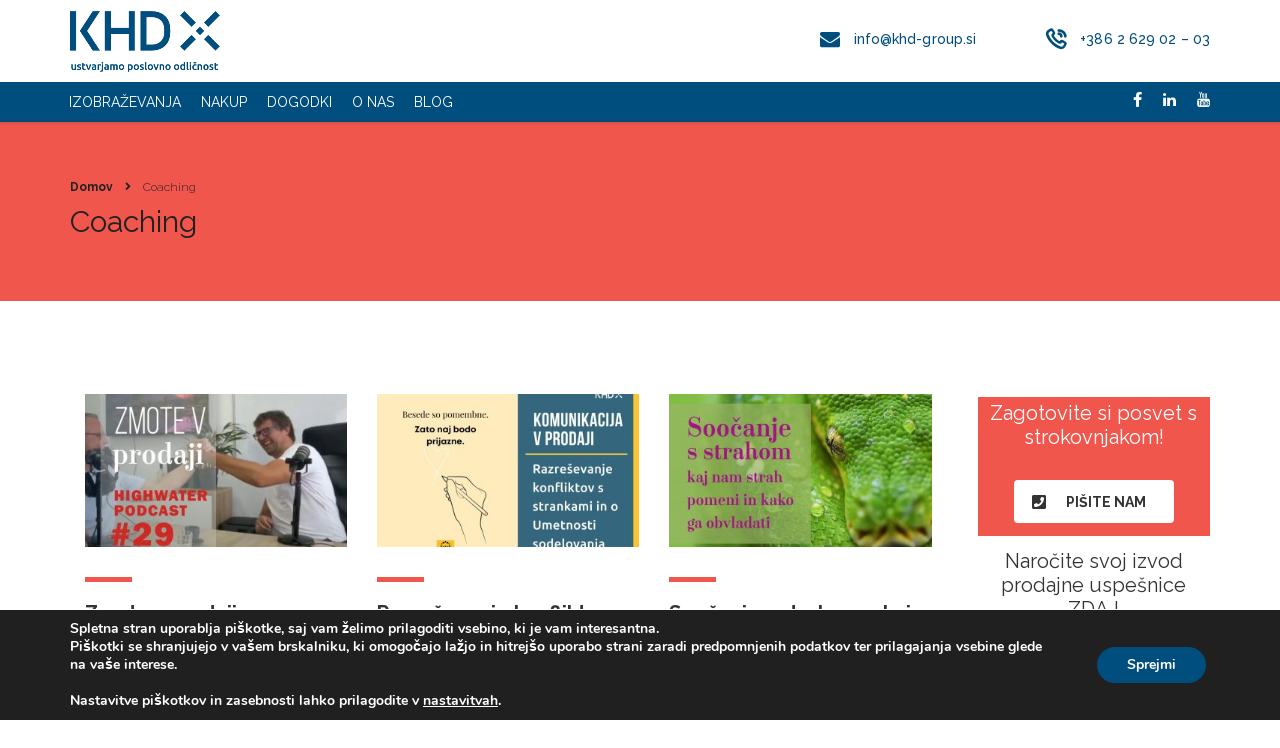

--- FILE ---
content_type: text/html; charset=UTF-8
request_url: https://khd-group.si/category/coaching/
body_size: 24310
content:
<!DOCTYPE html><html dir="ltr" lang="sl-SI"
prefix="og: https://ogp.me/ns#" ><head><meta charset="UTF-8"><meta name="viewport" content="width=device-width, initial-scale=1"><link rel="profile" href="http://gmpg.org/xfn/11"><link rel="pingback" href="https://khd-group.si/xmlrpc.php"><meta name="robots" content="max-image-preview:large" /><link rel="canonical" href="https://khd-group.si/category/coaching/" /><meta name="generator" content="All in One SEO (AIOSEO) 4.4.4" /> <script type="application/ld+json" class="aioseo-schema">{"@context":"https:\/\/schema.org","@graph":[{"@type":"BreadcrumbList","@id":"https:\/\/khd-group.si\/category\/coaching\/#breadcrumblist","itemListElement":[{"@type":"ListItem","@id":"https:\/\/khd-group.si\/#listItem","position":1,"item":{"@type":"WebPage","@id":"https:\/\/khd-group.si\/","name":"Domov","description":"Ustvarjamo poslovno odli\u010dnost\u200b Dodana vrednost va\u0161ega uspeha so ljudje, ki se s svojimi sposobnostmi, s svojim znanjem in motivacijo trudijo za uspeh podjetja. Ve\u010d informacij DELO V HIBRIDNEM DELOVNEM OKOLJU (za vse zaposlene) Izobra\u017eevanje za zaposlene kako se soo\u010dati z izzivi dela na daljavo in kako jih premagati in kako se dobro po\u010dutiti v hibridnem","url":"https:\/\/khd-group.si\/"},"nextItem":"https:\/\/khd-group.si\/category\/coaching\/#listItem"},{"@type":"ListItem","@id":"https:\/\/khd-group.si\/category\/coaching\/#listItem","position":2,"item":{"@type":"WebPage","@id":"https:\/\/khd-group.si\/category\/coaching\/","name":"Coaching","url":"https:\/\/khd-group.si\/category\/coaching\/"},"previousItem":"https:\/\/khd-group.si\/#listItem"}]},{"@type":"CollectionPage","@id":"https:\/\/khd-group.si\/category\/coaching\/#collectionpage","url":"https:\/\/khd-group.si\/category\/coaching\/","name":"Coaching - KHD Group Slovenia","inLanguage":"sl-SI","isPartOf":{"@id":"https:\/\/khd-group.si\/#website"},"breadcrumb":{"@id":"https:\/\/khd-group.si\/category\/coaching\/#breadcrumblist"}},{"@type":"Organization","@id":"https:\/\/khd-group.si\/#organization","name":"KHD Group Slovenia","url":"https:\/\/khd-group.si\/"},{"@type":"WebSite","@id":"https:\/\/khd-group.si\/#website","url":"https:\/\/khd-group.si\/","name":"KHD Group Slovenia","description":"Ustvarjamo poslovno odli\u010dnost","inLanguage":"sl-SI","publisher":{"@id":"https:\/\/khd-group.si\/#organization"}}]}</script> <title>Coaching - KHD Group Slovenia</title><link rel="canonical" href="https://khd-group.si/category/coaching/" /><meta property="og:locale" content="sl_SI" /><meta property="og:type" content="article" /><meta property="og:title" content="Coaching Archives - KHD Group Slovenia" /><meta property="og:url" content="https://khd-group.si/category/coaching/" /><meta property="og:site_name" content="KHD Group Slovenia" /><meta name="twitter:card" content="summary_large_image" /> <script type="application/ld+json" class="yoast-schema-graph">{"@context":"https://schema.org","@graph":[{"@type":"CollectionPage","@id":"https://khd-group.si/category/coaching/","url":"https://khd-group.si/category/coaching/","name":"Coaching Archives - KHD Group Slovenia","isPartOf":{"@id":"https://khd-group.si/#website"},"primaryImageOfPage":{"@id":"https://khd-group.si/category/coaching/#primaryimage"},"image":{"@id":"https://khd-group.si/category/coaching/#primaryimage"},"thumbnailUrl":"https://khd-group.si/wp-content/uploads/2023/10/podcast-Highwater_10-2023.jpg","breadcrumb":{"@id":"https://khd-group.si/category/coaching/#breadcrumb"},"inLanguage":"sl-SI"},{"@type":"ImageObject","inLanguage":"sl-SI","@id":"https://khd-group.si/category/coaching/#primaryimage","url":"https://khd-group.si/wp-content/uploads/2023/10/podcast-Highwater_10-2023.jpg","contentUrl":"https://khd-group.si/wp-content/uploads/2023/10/podcast-Highwater_10-2023.jpg","width":768,"height":531},{"@type":"BreadcrumbList","@id":"https://khd-group.si/category/coaching/#breadcrumb","itemListElement":[{"@type":"ListItem","position":1,"name":"Home","item":"https://khd-group.si/"},{"@type":"ListItem","position":2,"name":"Coaching"}]},{"@type":"WebSite","@id":"https://khd-group.si/#website","url":"https://khd-group.si/","name":"KHD Group Slovenia","description":"Ustvarjamo poslovno odličnost","publisher":{"@id":"https://khd-group.si/#organization"},"potentialAction":[{"@type":"SearchAction","target":{"@type":"EntryPoint","urlTemplate":"https://khd-group.si/?s={search_term_string}"},"query-input":"required name=search_term_string"}],"inLanguage":"sl-SI"},{"@type":"Organization","@id":"https://khd-group.si/#organization","name":"KHD Group Slovenia","url":"https://khd-group.si/","logo":{"@type":"ImageObject","inLanguage":"sl-SI","@id":"https://khd-group.si/#/schema/logo/image/","url":"https://khd-group.si/wp-content/uploads/2020/10/KHD_Logotip.png","contentUrl":"https://khd-group.si/wp-content/uploads/2020/10/KHD_Logotip.png","width":353,"height":144,"caption":"KHD Group Slovenia"},"image":{"@id":"https://khd-group.si/#/schema/logo/image/"}}]}</script> <link rel='dns-prefetch' href='//fonts.googleapis.com' /><link rel="alternate" type="application/rss+xml" title="KHD Group Slovenia &raquo; Vir" href="https://khd-group.si/feed/" /><link rel="alternate" type="application/rss+xml" title="KHD Group Slovenia &raquo; Vir komentarjev" href="https://khd-group.si/comments/feed/" /><link rel="alternate" type="application/rss+xml" title="KHD Group Slovenia &raquo; Coaching Vir kategorije" href="https://khd-group.si/category/coaching/feed/" />  <script src="//www.googletagmanager.com/gtag/js?id=G-93FWHNT0NH"  data-cfasync="false" data-wpfc-render="false" type="text/javascript" async></script> <script data-cfasync="false" data-wpfc-render="false" type="text/javascript">var mi_version = '8.18';
var mi_track_user = true;
var mi_no_track_reason = '';
var disableStrs = [
'ga-disable-G-93FWHNT0NH',
];
/* Function to detect opted out users */
function __gtagTrackerIsOptedOut() {
for (var index = 0; index < disableStrs.length; index++) {
if (document.cookie.indexOf(disableStrs[index] + '=true') > -1) {
return true;
}
}
return false;
}
/* Disable tracking if the opt-out cookie exists. */
if (__gtagTrackerIsOptedOut()) {
for (var index = 0; index < disableStrs.length; index++) {
window[disableStrs[index]] = true;
}
}
/* Opt-out function */
function __gtagTrackerOptout() {
for (var index = 0; index < disableStrs.length; index++) {
document.cookie = disableStrs[index] + '=true; expires=Thu, 31 Dec 2099 23:59:59 UTC; path=/';
window[disableStrs[index]] = true;
}
}
if ('undefined' === typeof gaOptout) {
function gaOptout() {
__gtagTrackerOptout();
}
}
window.dataLayer = window.dataLayer || [];
window.MonsterInsightsDualTracker = {
helpers: {},
trackers: {},
};
if (mi_track_user) {
function __gtagDataLayer() {
dataLayer.push(arguments);
}
function __gtagTracker(type, name, parameters) {
if (!parameters) {
parameters = {};
}
if (parameters.send_to) {
__gtagDataLayer.apply(null, arguments);
return;
}
if (type === 'event') {
parameters.send_to = monsterinsights_frontend.v4_id;
var hookName = name;
if (typeof parameters['event_category'] !== 'undefined') {
hookName = parameters['event_category'] + ':' + name;
}
if (typeof MonsterInsightsDualTracker.trackers[hookName] !== 'undefined') {
MonsterInsightsDualTracker.trackers[hookName](parameters);
} else {
__gtagDataLayer('event', name, parameters);
}
} else {
__gtagDataLayer.apply(null, arguments);
}
}
__gtagTracker('js', new Date());
__gtagTracker('set', {
'developer_id.dZGIzZG': true,
});
__gtagTracker('config', 'G-93FWHNT0NH', {"forceSSL":"true","link_attribution":"true"} );
window.gtag = __gtagTracker;										(function () {
/* https://developers.google.com/analytics/devguides/collection/analyticsjs/ */
/* ga and __gaTracker compatibility shim. */
var noopfn = function () {
return null;
};
var newtracker = function () {
return new Tracker();
};
var Tracker = function () {
return null;
};
var p = Tracker.prototype;
p.get = noopfn;
p.set = noopfn;
p.send = function () {
var args = Array.prototype.slice.call(arguments);
args.unshift('send');
__gaTracker.apply(null, args);
};
var __gaTracker = function () {
var len = arguments.length;
if (len === 0) {
return;
}
var f = arguments[len - 1];
if (typeof f !== 'object' || f === null || typeof f.hitCallback !== 'function') {
if ('send' === arguments[0]) {
var hitConverted, hitObject = false, action;
if ('event' === arguments[1]) {
if ('undefined' !== typeof arguments[3]) {
hitObject = {
'eventAction': arguments[3],
'eventCategory': arguments[2],
'eventLabel': arguments[4],
'value': arguments[5] ? arguments[5] : 1,
}
}
}
if ('pageview' === arguments[1]) {
if ('undefined' !== typeof arguments[2]) {
hitObject = {
'eventAction': 'page_view',
'page_path': arguments[2],
}
}
}
if (typeof arguments[2] === 'object') {
hitObject = arguments[2];
}
if (typeof arguments[5] === 'object') {
Object.assign(hitObject, arguments[5]);
}
if ('undefined' !== typeof arguments[1].hitType) {
hitObject = arguments[1];
if ('pageview' === hitObject.hitType) {
hitObject.eventAction = 'page_view';
}
}
if (hitObject) {
action = 'timing' === arguments[1].hitType ? 'timing_complete' : hitObject.eventAction;
hitConverted = mapArgs(hitObject);
__gtagTracker('event', action, hitConverted);
}
}
return;
}
function mapArgs(args) {
var arg, hit = {};
var gaMap = {
'eventCategory': 'event_category',
'eventAction': 'event_action',
'eventLabel': 'event_label',
'eventValue': 'event_value',
'nonInteraction': 'non_interaction',
'timingCategory': 'event_category',
'timingVar': 'name',
'timingValue': 'value',
'timingLabel': 'event_label',
'page': 'page_path',
'location': 'page_location',
'title': 'page_title',
};
for (arg in args) {
if (!(!args.hasOwnProperty(arg) || !gaMap.hasOwnProperty(arg))) {
hit[gaMap[arg]] = args[arg];
} else {
hit[arg] = args[arg];
}
}
return hit;
}
try {
f.hitCallback();
} catch (ex) {
}
};
__gaTracker.create = newtracker;
__gaTracker.getByName = newtracker;
__gaTracker.getAll = function () {
return [];
};
__gaTracker.remove = noopfn;
__gaTracker.loaded = true;
window['__gaTracker'] = __gaTracker;
})();
} else {
console.log("");
(function () {
function __gtagTracker() {
return null;
}
window['__gtagTracker'] = __gtagTracker;
window['gtag'] = __gtagTracker;
})();
}</script> <!-- <link rel='stylesheet' id='wp-block-library-css'  href='https://khd-group.si/wp-includes/css/dist/block-library/style.min.css?ver=6.0.9' type='text/css' media='all' /> --><!-- <link rel='stylesheet' id='wc-blocks-vendors-style-css'  href='https://khd-group.si/wp-content/cache/autoptimize/css/autoptimize_single_535bc19ca40020871971f227877089ad.css?ver=9.6.6' type='text/css' media='all' /> --><!-- <link rel='stylesheet' id='wc-blocks-style-css'  href='https://khd-group.si/wp-content/cache/autoptimize/css/autoptimize_single_afba8276685594c61b5b80afab2592a8.css?ver=9.6.6' type='text/css' media='all' /> -->
<link rel="stylesheet" type="text/css" href="//khd-group.si/wp-content/cache/wpfc-minified/e1seis0k/h6izu.css" media="all"/><style id='global-styles-inline-css' type='text/css'>body{--wp--preset--color--black: #000000;--wp--preset--color--cyan-bluish-gray: #abb8c3;--wp--preset--color--white: #ffffff;--wp--preset--color--pale-pink: #f78da7;--wp--preset--color--vivid-red: #cf2e2e;--wp--preset--color--luminous-vivid-orange: #ff6900;--wp--preset--color--luminous-vivid-amber: #fcb900;--wp--preset--color--light-green-cyan: #7bdcb5;--wp--preset--color--vivid-green-cyan: #00d084;--wp--preset--color--pale-cyan-blue: #8ed1fc;--wp--preset--color--vivid-cyan-blue: #0693e3;--wp--preset--color--vivid-purple: #9b51e0;--wp--preset--gradient--vivid-cyan-blue-to-vivid-purple: linear-gradient(135deg,rgba(6,147,227,1) 0%,rgb(155,81,224) 100%);--wp--preset--gradient--light-green-cyan-to-vivid-green-cyan: linear-gradient(135deg,rgb(122,220,180) 0%,rgb(0,208,130) 100%);--wp--preset--gradient--luminous-vivid-amber-to-luminous-vivid-orange: linear-gradient(135deg,rgba(252,185,0,1) 0%,rgba(255,105,0,1) 100%);--wp--preset--gradient--luminous-vivid-orange-to-vivid-red: linear-gradient(135deg,rgba(255,105,0,1) 0%,rgb(207,46,46) 100%);--wp--preset--gradient--very-light-gray-to-cyan-bluish-gray: linear-gradient(135deg,rgb(238,238,238) 0%,rgb(169,184,195) 100%);--wp--preset--gradient--cool-to-warm-spectrum: linear-gradient(135deg,rgb(74,234,220) 0%,rgb(151,120,209) 20%,rgb(207,42,186) 40%,rgb(238,44,130) 60%,rgb(251,105,98) 80%,rgb(254,248,76) 100%);--wp--preset--gradient--blush-light-purple: linear-gradient(135deg,rgb(255,206,236) 0%,rgb(152,150,240) 100%);--wp--preset--gradient--blush-bordeaux: linear-gradient(135deg,rgb(254,205,165) 0%,rgb(254,45,45) 50%,rgb(107,0,62) 100%);--wp--preset--gradient--luminous-dusk: linear-gradient(135deg,rgb(255,203,112) 0%,rgb(199,81,192) 50%,rgb(65,88,208) 100%);--wp--preset--gradient--pale-ocean: linear-gradient(135deg,rgb(255,245,203) 0%,rgb(182,227,212) 50%,rgb(51,167,181) 100%);--wp--preset--gradient--electric-grass: linear-gradient(135deg,rgb(202,248,128) 0%,rgb(113,206,126) 100%);--wp--preset--gradient--midnight: linear-gradient(135deg,rgb(2,3,129) 0%,rgb(40,116,252) 100%);--wp--preset--duotone--dark-grayscale: url('#wp-duotone-dark-grayscale');--wp--preset--duotone--grayscale: url('#wp-duotone-grayscale');--wp--preset--duotone--purple-yellow: url('#wp-duotone-purple-yellow');--wp--preset--duotone--blue-red: url('#wp-duotone-blue-red');--wp--preset--duotone--midnight: url('#wp-duotone-midnight');--wp--preset--duotone--magenta-yellow: url('#wp-duotone-magenta-yellow');--wp--preset--duotone--purple-green: url('#wp-duotone-purple-green');--wp--preset--duotone--blue-orange: url('#wp-duotone-blue-orange');--wp--preset--font-size--small: 13px;--wp--preset--font-size--medium: 20px;--wp--preset--font-size--large: 36px;--wp--preset--font-size--x-large: 42px;}.has-black-color{color: var(--wp--preset--color--black) !important;}.has-cyan-bluish-gray-color{color: var(--wp--preset--color--cyan-bluish-gray) !important;}.has-white-color{color: var(--wp--preset--color--white) !important;}.has-pale-pink-color{color: var(--wp--preset--color--pale-pink) !important;}.has-vivid-red-color{color: var(--wp--preset--color--vivid-red) !important;}.has-luminous-vivid-orange-color{color: var(--wp--preset--color--luminous-vivid-orange) !important;}.has-luminous-vivid-amber-color{color: var(--wp--preset--color--luminous-vivid-amber) !important;}.has-light-green-cyan-color{color: var(--wp--preset--color--light-green-cyan) !important;}.has-vivid-green-cyan-color{color: var(--wp--preset--color--vivid-green-cyan) !important;}.has-pale-cyan-blue-color{color: var(--wp--preset--color--pale-cyan-blue) !important;}.has-vivid-cyan-blue-color{color: var(--wp--preset--color--vivid-cyan-blue) !important;}.has-vivid-purple-color{color: var(--wp--preset--color--vivid-purple) !important;}.has-black-background-color{background-color: var(--wp--preset--color--black) !important;}.has-cyan-bluish-gray-background-color{background-color: var(--wp--preset--color--cyan-bluish-gray) !important;}.has-white-background-color{background-color: var(--wp--preset--color--white) !important;}.has-pale-pink-background-color{background-color: var(--wp--preset--color--pale-pink) !important;}.has-vivid-red-background-color{background-color: var(--wp--preset--color--vivid-red) !important;}.has-luminous-vivid-orange-background-color{background-color: var(--wp--preset--color--luminous-vivid-orange) !important;}.has-luminous-vivid-amber-background-color{background-color: var(--wp--preset--color--luminous-vivid-amber) !important;}.has-light-green-cyan-background-color{background-color: var(--wp--preset--color--light-green-cyan) !important;}.has-vivid-green-cyan-background-color{background-color: var(--wp--preset--color--vivid-green-cyan) !important;}.has-pale-cyan-blue-background-color{background-color: var(--wp--preset--color--pale-cyan-blue) !important;}.has-vivid-cyan-blue-background-color{background-color: var(--wp--preset--color--vivid-cyan-blue) !important;}.has-vivid-purple-background-color{background-color: var(--wp--preset--color--vivid-purple) !important;}.has-black-border-color{border-color: var(--wp--preset--color--black) !important;}.has-cyan-bluish-gray-border-color{border-color: var(--wp--preset--color--cyan-bluish-gray) !important;}.has-white-border-color{border-color: var(--wp--preset--color--white) !important;}.has-pale-pink-border-color{border-color: var(--wp--preset--color--pale-pink) !important;}.has-vivid-red-border-color{border-color: var(--wp--preset--color--vivid-red) !important;}.has-luminous-vivid-orange-border-color{border-color: var(--wp--preset--color--luminous-vivid-orange) !important;}.has-luminous-vivid-amber-border-color{border-color: var(--wp--preset--color--luminous-vivid-amber) !important;}.has-light-green-cyan-border-color{border-color: var(--wp--preset--color--light-green-cyan) !important;}.has-vivid-green-cyan-border-color{border-color: var(--wp--preset--color--vivid-green-cyan) !important;}.has-pale-cyan-blue-border-color{border-color: var(--wp--preset--color--pale-cyan-blue) !important;}.has-vivid-cyan-blue-border-color{border-color: var(--wp--preset--color--vivid-cyan-blue) !important;}.has-vivid-purple-border-color{border-color: var(--wp--preset--color--vivid-purple) !important;}.has-vivid-cyan-blue-to-vivid-purple-gradient-background{background: var(--wp--preset--gradient--vivid-cyan-blue-to-vivid-purple) !important;}.has-light-green-cyan-to-vivid-green-cyan-gradient-background{background: var(--wp--preset--gradient--light-green-cyan-to-vivid-green-cyan) !important;}.has-luminous-vivid-amber-to-luminous-vivid-orange-gradient-background{background: var(--wp--preset--gradient--luminous-vivid-amber-to-luminous-vivid-orange) !important;}.has-luminous-vivid-orange-to-vivid-red-gradient-background{background: var(--wp--preset--gradient--luminous-vivid-orange-to-vivid-red) !important;}.has-very-light-gray-to-cyan-bluish-gray-gradient-background{background: var(--wp--preset--gradient--very-light-gray-to-cyan-bluish-gray) !important;}.has-cool-to-warm-spectrum-gradient-background{background: var(--wp--preset--gradient--cool-to-warm-spectrum) !important;}.has-blush-light-purple-gradient-background{background: var(--wp--preset--gradient--blush-light-purple) !important;}.has-blush-bordeaux-gradient-background{background: var(--wp--preset--gradient--blush-bordeaux) !important;}.has-luminous-dusk-gradient-background{background: var(--wp--preset--gradient--luminous-dusk) !important;}.has-pale-ocean-gradient-background{background: var(--wp--preset--gradient--pale-ocean) !important;}.has-electric-grass-gradient-background{background: var(--wp--preset--gradient--electric-grass) !important;}.has-midnight-gradient-background{background: var(--wp--preset--gradient--midnight) !important;}.has-small-font-size{font-size: var(--wp--preset--font-size--small) !important;}.has-medium-font-size{font-size: var(--wp--preset--font-size--medium) !important;}.has-large-font-size{font-size: var(--wp--preset--font-size--large) !important;}.has-x-large-font-size{font-size: var(--wp--preset--font-size--x-large) !important;}</style><!-- <link rel='stylesheet' id='booked-tooltipster-css'  href='https://khd-group.si/wp-content/cache/autoptimize/css/autoptimize_single_6b56e08ca4174d37891a333d9fba707c.css?ver=3.3.0' type='text/css' media='all' /> --><!-- <link rel='stylesheet' id='booked-tooltipster-theme-css'  href='https://khd-group.si/wp-content/cache/autoptimize/css/autoptimize_single_a5132da30e4a9d9f9d4d7ffa2f086435.css?ver=3.3.0' type='text/css' media='all' /> --><!-- <link rel='stylesheet' id='booked-animations-css'  href='https://khd-group.si/wp-content/cache/autoptimize/css/autoptimize_single_1bc68b4e9b9744c520a771e30e49a29c.css?ver=2.4.3' type='text/css' media='all' /> --><!-- <link rel='stylesheet' id='booked-css-css'  href='https://khd-group.si/wp-content/cache/autoptimize/css/autoptimize_single_875aa0f6b97a730c54e0051b0fd1d27d.css?ver=2.4.3' type='text/css' media='all' /> -->
<link rel="stylesheet" type="text/css" href="//khd-group.si/wp-content/cache/wpfc-minified/kpnm8k4v/h6izu.css" media="all"/><style id='booked-css-inline-css' type='text/css'>#ui-datepicker-div.booked_custom_date_picker table.ui-datepicker-calendar tbody td a.ui-state-active,#ui-datepicker-div.booked_custom_date_picker table.ui-datepicker-calendar tbody td a.ui-state-active:hover,body #booked-profile-page input[type=submit].button-primary:hover,body .booked-list-view button.button:hover, body .booked-list-view input[type=submit].button-primary:hover,body div.booked-calendar input[type=submit].button-primary:hover,body .booked-modal input[type=submit].button-primary:hover,body div.booked-calendar .bc-head,body div.booked-calendar .bc-head .bc-col,body div.booked-calendar .booked-appt-list .timeslot .timeslot-people button:hover,body #booked-profile-page .booked-profile-header,body #booked-profile-page .booked-tabs li.active a,body #booked-profile-page .booked-tabs li.active a:hover,body #booked-profile-page .appt-block .google-cal-button > a:hover,#ui-datepicker-div.booked_custom_date_picker .ui-datepicker-header{ background:#002e5b !important; }body #booked-profile-page input[type=submit].button-primary:hover,body div.booked-calendar input[type=submit].button-primary:hover,body .booked-list-view button.button:hover, body .booked-list-view input[type=submit].button-primary:hover,body .booked-modal input[type=submit].button-primary:hover,body div.booked-calendar .bc-head .bc-col,body div.booked-calendar .booked-appt-list .timeslot .timeslot-people button:hover,body #booked-profile-page .booked-profile-header,body #booked-profile-page .appt-block .google-cal-button > a:hover{ border-color:#002e5b !important; }body div.booked-calendar .bc-row.days,body div.booked-calendar .bc-row.days .bc-col,body .booked-calendarSwitcher.calendar,body #booked-profile-page .booked-tabs,#ui-datepicker-div.booked_custom_date_picker table.ui-datepicker-calendar thead,#ui-datepicker-div.booked_custom_date_picker table.ui-datepicker-calendar thead th{ background:#6c98e1 !important; }body div.booked-calendar .bc-row.days .bc-col,body #booked-profile-page .booked-tabs{ border-color:#6c98e1 !important; }#ui-datepicker-div.booked_custom_date_picker table.ui-datepicker-calendar tbody td.ui-datepicker-today a,#ui-datepicker-div.booked_custom_date_picker table.ui-datepicker-calendar tbody td.ui-datepicker-today a:hover,body #booked-profile-page input[type=submit].button-primary,body div.booked-calendar input[type=submit].button-primary,body .booked-list-view button.button, body .booked-list-view input[type=submit].button-primary,body .booked-list-view button.button, body .booked-list-view input[type=submit].button-primary,body .booked-modal input[type=submit].button-primary,body div.booked-calendar .booked-appt-list .timeslot .timeslot-people button,body #booked-profile-page .booked-profile-appt-list .appt-block.approved .status-block,body #booked-profile-page .appt-block .google-cal-button > a,body .booked-modal p.booked-title-bar,body div.booked-calendar .bc-col:hover .date span,body .booked-list-view a.booked_list_date_picker_trigger.booked-dp-active,body .booked-list-view a.booked_list_date_picker_trigger.booked-dp-active:hover,.booked-ms-modal .booked-book-appt,body #booked-profile-page .booked-tabs li a .counter{ background:#6c98e1; }body #booked-profile-page input[type=submit].button-primary,body div.booked-calendar input[type=submit].button-primary,body .booked-list-view button.button, body .booked-list-view input[type=submit].button-primary,body .booked-list-view button.button, body .booked-list-view input[type=submit].button-primary,body .booked-modal input[type=submit].button-primary,body #booked-profile-page .appt-block .google-cal-button > a,body div.booked-calendar .booked-appt-list .timeslot .timeslot-people button,body .booked-list-view a.booked_list_date_picker_trigger.booked-dp-active,body .booked-list-view a.booked_list_date_picker_trigger.booked-dp-active:hover{ border-color:#6c98e1; }body .booked-modal .bm-window p i.fa,body .booked-modal .bm-window a,body .booked-appt-list .booked-public-appointment-title,body .booked-modal .bm-window p.appointment-title,.booked-ms-modal.visible:hover .booked-book-appt{ color:#6c98e1; }.booked-appt-list .timeslot.has-title .booked-public-appointment-title { color:inherit; }</style><!-- <link rel='stylesheet' id='stm-stm-css'  href='https://khd-group.si/wp-content/cache/autoptimize/css/autoptimize_single_1dddca0a746e8fb4e970bf05853a2a46.css?ver=1.0' type='text/css' media='all' /> --><!-- <link rel='stylesheet' id='woocommerce-layout-css'  href='https://khd-group.si/wp-content/cache/autoptimize/css/autoptimize_single_b21773acf35229baacbdcd9dcae6fc8d.css?ver=7.5.1' type='text/css' media='all' /> -->
<link rel="stylesheet" type="text/css" href="//khd-group.si/wp-content/cache/wpfc-minified/7wakfk16/h6izu.css" media="all"/><!-- <link rel='stylesheet' id='woocommerce-smallscreen-css'  href='https://khd-group.si/wp-content/cache/autoptimize/css/autoptimize_single_456663a286a204386735fd775542a59e.css?ver=7.5.1' type='text/css' media='only screen and (max-width: 768px)' /> -->
<link rel="stylesheet" type="text/css" href="//khd-group.si/wp-content/cache/wpfc-minified/78oh5ki5/2subq.css" media="only screen and (max-width: 768px)"/><!-- <link rel='stylesheet' id='woocommerce-general-css'  href='https://khd-group.si/wp-content/cache/autoptimize/css/autoptimize_single_3771146a6c13cd738d210ecc2bd35ab5.css?ver=7.5.1' type='text/css' media='all' /> -->
<link rel="stylesheet" type="text/css" href="//khd-group.si/wp-content/cache/wpfc-minified/fgff1lpi/h6izu.css" media="all"/><style id='woocommerce-inline-inline-css' type='text/css'>.woocommerce form .form-row .required { visibility: visible; }</style><!-- <link rel='stylesheet' id='wpfront-scroll-top-css'  href='https://khd-group.si/wp-content/plugins/wpfront-scroll-top/css/wpfront-scroll-top.min.css?ver=2.0.7.08086' type='text/css' media='all' /> --><!-- <link rel='stylesheet' id='bootstrap-css'  href='https://khd-group.si/wp-content/themes/consulting/assets/css/bootstrap.min.css?ver=5.1.8' type='text/css' media='all' /> --><!-- <link rel='stylesheet' id='font-awesome-css'  href='https://khd-group.si/wp-content/themes/consulting/assets/css/font-awesome.min.css?ver=5.1.8' type='text/css' media='all' /> --><!-- <link rel='stylesheet' id='consulting-style-css'  href='https://khd-group.si/wp-content/cache/autoptimize/css/autoptimize_single_8a8a58b3e4c4436eed776319990a9dc7.css?ver=5.1.8' type='text/css' media='all' /> --><!-- <link rel='stylesheet' id='consulting-layout-css'  href='https://khd-group.si/wp-content/cache/autoptimize/css/autoptimize_single_9081807e1881ef0404943680a2a5d4ef.css?ver=5.1.8' type='text/css' media='all' /> -->
<link rel="stylesheet" type="text/css" href="//khd-group.si/wp-content/cache/wpfc-minified/epcbs6i0/2subq.css" media="all"/><style id='consulting-layout-inline-css' type='text/css'>.page_title{ }.mtc, .mtc_h:hover{
color: #333333!important
}.stc, .stc_h:hover{
color: #ff3833!important
}.ttc, .ttc_h:hover{
color: #ff3833!important
}.mbc, .mbc_h:hover, .stm-search .stm_widget_search button{
background-color: #333333!important
}.sbc, .sbc_h:hover{
background-color: #ff3833!important
}.tbc, .tbc_h:hover{
background-color: #ff3833!important
}.mbdc, .mbdc_h:hover{
border-color: #333333!important
}.sbdc, .sbdc_h:hover{
border-color: #ff3833!important
}.tbdc, .tbdc_h:hover{
border-color: #ff3833!important
}li[id^="menu-item-7314"] a { color: #004e7d !important; font-size: 16px !important; font-weight: 500 !important; } li[id^="menu-item-7694"] a { color: #004e7d !important; font-size: 16px !important; font-weight: 500 !important; } .services.style_7 .stm_service__excerpt { font-size: 16px !Important; } .stm_news .news_list li.view_style_6 .post-item .post-info .post-excerpt { font-size: 16px !Important; } .stm-iconbox .stm-iconbox__text { font-weight: 500 !important; } a:link { font-weight: bold; } a:hover { color: #F0564C; ul li { font-size: 18px !important; } .elementor-tab-content p { font-size: 16px !important; } body { overflow-x: hidden !important; } @media (min-width: 768px){ .shop_table_responsive {display:none!important;} .woocommerce .table.shop_table {padding:50px!important;} }| .container { margin-top: 20px !important; } .woocommerce { width: 970px; margin: 0 auto; margin-top: 20px; }</style><!-- <link rel='stylesheet' id='select2-css'  href='https://khd-group.si/wp-content/themes/consulting/assets/css/select2.min.css?ver=5.1.8' type='text/css' media='all' /> --><!-- <link rel='stylesheet' id='header_builder-css'  href='https://khd-group.si/wp-content/cache/autoptimize/css/autoptimize_single_bd8d2b0ea667c85fbe201f2cea6645c1.css?ver=5.1.8' type='text/css' media='all' /> -->
<link rel="stylesheet" type="text/css" href="//khd-group.si/wp-content/cache/wpfc-minified/f3fomu11/2subq.css" media="all"/><link rel='stylesheet' id='consulting-default-font-css'  href='https://fonts.googleapis.com/css?family=Open+Sans%3A400%2C300%2C300italic%2C400italic%2C600%2C600italic%2C700%2C700italic%2C800%2C800italic%26subset%3Dlatin%2Cgreek%2Cgreek-ext%2Cvietnamese%2Ccyrillic-ext%2Clatin-ext%2Ccyrillic%7CMontserrat%3A400%2C500%2C600%2C600semi-bold%2C700%2C700bold&#038;ver=5.1.8' type='text/css' media='all' /><!-- <link rel='stylesheet' id='stm-skin-custom-generated-css'  href='https://khd-group.si/wp-content/cache/autoptimize/css/autoptimize_single_baebd1f63e680dc31d2d06169de63f34.css?ver=157052' type='text/css' media='all' /> --><!-- <link rel='stylesheet' id='consulting-global-styles-css'  href='https://khd-group.si/wp-content/cache/autoptimize/css/autoptimize_single_efaac0dc1e10762995d53d1bcccebdc2.css?ver=5.1.8' type='text/css' media='all' /> -->
<link rel="stylesheet" type="text/css" href="//khd-group.si/wp-content/cache/wpfc-minified/95vw8qil/2subq.css" media="all"/><style id='consulting-global-styles-inline-css' type='text/css'>.elementor-widget-video .eicon-play {
border-color: #004e7d;
background-color: #004e7d;
}
.elementor-widget-wp-widget-nav_menu ul li,
.elementor-widget-wp-widget-nav_menu ul li a {
color: #004e7d;
}
.elementor-widget-wp-widget-nav_menu ul li.current-cat:hover>a,
.elementor-widget-wp-widget-nav_menu ul li.current-cat>a,
.elementor-widget-wp-widget-nav_menu ul li.current-menu-item:hover>a,
.elementor-widget-wp-widget-nav_menu ul li.current-menu-item>a,
.elementor-widget-wp-widget-nav_menu ul li.current_page_item:hover>a,
.elementor-widget-wp-widget-nav_menu ul li.current_page_item>a,
.elementor-widget-wp-widget-nav_menu ul li:hover>a {
border-left-color: #f0564c;
}
div.elementor-widget-button a.elementor-button,
div.elementor-widget-button .elementor-button {
background-color: #004e7d;
}
div.elementor-widget-button a.elementor-button:hover,
div.elementor-widget-button .elementor-button:hover {
background-color: #004e7d;
color: #004e7d;
}
.elementor-default .elementor-text-editor ul:not(.elementor-editor-element-settings) li:before,
.elementor-default .elementor-widget-text-editor ul:not(.elementor-editor-element-settings) li:before {
color: #f0564c;
}
.consulting_elementor_wrapper .elementor-tabs .elementor-tabs-content-wrapper .elementor-tab-mobile-title,
.consulting_elementor_wrapper .elementor-tabs .elementor-tabs-wrapper .elementor-tab-title {
background-color: #004e7d;
}
.consulting_elementor_wrapper .elementor-tabs .elementor-tabs-content-wrapper .elementor-tab-mobile-title,
.consulting_elementor_wrapper .elementor-tabs .elementor-tabs-wrapper .elementor-tab-title a {
color: #004e7d;
}
.consulting_elementor_wrapper .elementor-tabs .elementor-tabs-content-wrapper .elementor-tab-mobile-title.elementor-active,
.consulting_elementor_wrapper .elementor-tabs .elementor-tabs-wrapper .elementor-tab-title.elementor-active {
background-color: #004e7d;
}
.consulting_elementor_wrapper .elementor-tabs .elementor-tabs-content-wrapper .elementor-tab-mobile-title.elementor-active,
.consulting_elementor_wrapper .elementor-tabs .elementor-tabs-wrapper .elementor-tab-title.elementor-active a {
color: #004e7d;
}
.radial-progress .circle .mask .fill {
background-color: #004e7d;
}</style><!-- <link rel='stylesheet' id='booked-wc-fe-styles-css'  href='https://khd-group.si/wp-content/cache/autoptimize/css/autoptimize_single_8e23599f78ddd10aee3938119eaa7230.css?ver=6.0.9' type='text/css' media='all' /> --><!-- <link rel='stylesheet' id='stm_hb_main-css'  href='https://khd-group.si/wp-content/cache/autoptimize/css/autoptimize_single_d3133f105db3156c2cdebdf00a4a52e0.css?ver=1.0' type='text/css' media='all' /> --><!-- <link rel='stylesheet' id='stm_hb_sticky-css'  href='https://khd-group.si/wp-content/cache/autoptimize/css/autoptimize_single_70a5a5735d4764876ba9ade6f02d5e67.css?ver=1.0' type='text/css' media='all' /> --><!-- <link rel='stylesheet' id='fontawesome-css'  href='https://khd-group.si/wp-content/plugins/pearl-header-builder/assets/frontend/assets/css/font-awesome.min.css?ver=1.0' type='text/css' media='all' /> -->
<link rel="stylesheet" type="text/css" href="//khd-group.si/wp-content/cache/wpfc-minified/g2mlilj0/48ajq.css" media="all"/><link rel='stylesheet' id='stm-google-fonts-css'  href='//fonts.googleapis.com/css?family=Raleway%7CRaleway%3Aregular%2C700%2C100%2C200%2C300%2C500%2C600%2C800%2C900&#038;subset=latin&#038;ver=5.1.8' type='text/css' media='all' /><!-- <link rel='stylesheet' id='moove_gdpr_frontend-css'  href='https://khd-group.si/wp-content/cache/autoptimize/css/autoptimize_single_3b903fb76b1000a7e40ac15d777d0fab.css?ver=4.12.5' type='text/css' media='all' /> -->
<link rel="stylesheet" type="text/css" href="//khd-group.si/wp-content/cache/wpfc-minified/87d4gum2/bnr4k.css" media="all"/><style id='moove_gdpr_frontend-inline-css' type='text/css'>#moove_gdpr_cookie_modal,#moove_gdpr_cookie_info_bar,.gdpr_cookie_settings_shortcode_content{font-family:Nunito,sans-serif}#moove_gdpr_save_popup_settings_button{background-color:#373737;color:#fff}#moove_gdpr_save_popup_settings_button:hover{background-color:#000}#moove_gdpr_cookie_info_bar .moove-gdpr-info-bar-container .moove-gdpr-info-bar-content a.mgbutton,#moove_gdpr_cookie_info_bar .moove-gdpr-info-bar-container .moove-gdpr-info-bar-content button.mgbutton{background-color:#004e7d}#moove_gdpr_cookie_modal .moove-gdpr-modal-content .moove-gdpr-modal-footer-content .moove-gdpr-button-holder a.mgbutton,#moove_gdpr_cookie_modal .moove-gdpr-modal-content .moove-gdpr-modal-footer-content .moove-gdpr-button-holder button.mgbutton,.gdpr_cookie_settings_shortcode_content .gdpr-shr-button.button-green{background-color:#004e7d;border-color:#004e7d}#moove_gdpr_cookie_modal .moove-gdpr-modal-content .moove-gdpr-modal-footer-content .moove-gdpr-button-holder a.mgbutton:hover,#moove_gdpr_cookie_modal .moove-gdpr-modal-content .moove-gdpr-modal-footer-content .moove-gdpr-button-holder button.mgbutton:hover,.gdpr_cookie_settings_shortcode_content .gdpr-shr-button.button-green:hover{background-color:#fff;color:#004e7d}#moove_gdpr_cookie_modal .moove-gdpr-modal-content .moove-gdpr-modal-close i,#moove_gdpr_cookie_modal .moove-gdpr-modal-content .moove-gdpr-modal-close span.gdpr-icon{background-color:#004e7d;border:1px solid #004e7d}#moove_gdpr_cookie_info_bar span.change-settings-button.focus-g,#moove_gdpr_cookie_info_bar span.change-settings-button:focus{-webkit-box-shadow:0 0 1px 3px #004e7d;-moz-box-shadow:0 0 1px 3px #004e7d;box-shadow:0 0 1px 3px #004e7d}#moove_gdpr_cookie_modal .moove-gdpr-modal-content .moove-gdpr-modal-close i:hover,#moove_gdpr_cookie_modal .moove-gdpr-modal-content .moove-gdpr-modal-close span.gdpr-icon:hover,#moove_gdpr_cookie_info_bar span[data-href]>u.change-settings-button{color:#004e7d}#moove_gdpr_cookie_modal .moove-gdpr-modal-content .moove-gdpr-modal-left-content #moove-gdpr-menu li.menu-item-selected a span.gdpr-icon,#moove_gdpr_cookie_modal .moove-gdpr-modal-content .moove-gdpr-modal-left-content #moove-gdpr-menu li.menu-item-selected button span.gdpr-icon{color:inherit}#moove_gdpr_cookie_modal .moove-gdpr-modal-content .moove-gdpr-modal-left-content #moove-gdpr-menu li a span.gdpr-icon,#moove_gdpr_cookie_modal .moove-gdpr-modal-content .moove-gdpr-modal-left-content #moove-gdpr-menu li button span.gdpr-icon{color:inherit}#moove_gdpr_cookie_modal .gdpr-acc-link{line-height:0;font-size:0;color:transparent;position:absolute}#moove_gdpr_cookie_modal .moove-gdpr-modal-content .moove-gdpr-modal-close:hover i,#moove_gdpr_cookie_modal .moove-gdpr-modal-content .moove-gdpr-modal-left-content #moove-gdpr-menu li a,#moove_gdpr_cookie_modal .moove-gdpr-modal-content .moove-gdpr-modal-left-content #moove-gdpr-menu li button,#moove_gdpr_cookie_modal .moove-gdpr-modal-content .moove-gdpr-modal-left-content #moove-gdpr-menu li button i,#moove_gdpr_cookie_modal .moove-gdpr-modal-content .moove-gdpr-modal-left-content #moove-gdpr-menu li a i,#moove_gdpr_cookie_modal .moove-gdpr-modal-content .moove-gdpr-tab-main .moove-gdpr-tab-main-content a:hover,#moove_gdpr_cookie_info_bar.moove-gdpr-dark-scheme .moove-gdpr-info-bar-container .moove-gdpr-info-bar-content a.mgbutton:hover,#moove_gdpr_cookie_info_bar.moove-gdpr-dark-scheme .moove-gdpr-info-bar-container .moove-gdpr-info-bar-content button.mgbutton:hover,#moove_gdpr_cookie_info_bar.moove-gdpr-dark-scheme .moove-gdpr-info-bar-container .moove-gdpr-info-bar-content a:hover,#moove_gdpr_cookie_info_bar.moove-gdpr-dark-scheme .moove-gdpr-info-bar-container .moove-gdpr-info-bar-content button:hover,#moove_gdpr_cookie_info_bar.moove-gdpr-dark-scheme .moove-gdpr-info-bar-container .moove-gdpr-info-bar-content span.change-settings-button:hover,#moove_gdpr_cookie_info_bar.moove-gdpr-dark-scheme .moove-gdpr-info-bar-container .moove-gdpr-info-bar-content u.change-settings-button:hover,#moove_gdpr_cookie_info_bar span[data-href]>u.change-settings-button,#moove_gdpr_cookie_info_bar.moove-gdpr-dark-scheme .moove-gdpr-info-bar-container .moove-gdpr-info-bar-content a.mgbutton.focus-g,#moove_gdpr_cookie_info_bar.moove-gdpr-dark-scheme .moove-gdpr-info-bar-container .moove-gdpr-info-bar-content button.mgbutton.focus-g,#moove_gdpr_cookie_info_bar.moove-gdpr-dark-scheme .moove-gdpr-info-bar-container .moove-gdpr-info-bar-content a.focus-g,#moove_gdpr_cookie_info_bar.moove-gdpr-dark-scheme .moove-gdpr-info-bar-container .moove-gdpr-info-bar-content button.focus-g,#moove_gdpr_cookie_info_bar.moove-gdpr-dark-scheme .moove-gdpr-info-bar-container .moove-gdpr-info-bar-content a.mgbutton:focus,#moove_gdpr_cookie_info_bar.moove-gdpr-dark-scheme .moove-gdpr-info-bar-container .moove-gdpr-info-bar-content button.mgbutton:focus,#moove_gdpr_cookie_info_bar.moove-gdpr-dark-scheme .moove-gdpr-info-bar-container .moove-gdpr-info-bar-content a:focus,#moove_gdpr_cookie_info_bar.moove-gdpr-dark-scheme .moove-gdpr-info-bar-container .moove-gdpr-info-bar-content button:focus,#moove_gdpr_cookie_info_bar.moove-gdpr-dark-scheme .moove-gdpr-info-bar-container .moove-gdpr-info-bar-content span.change-settings-button.focus-g,span.change-settings-button:focus,#moove_gdpr_cookie_info_bar.moove-gdpr-dark-scheme .moove-gdpr-info-bar-container .moove-gdpr-info-bar-content u.change-settings-button.focus-g,#moove_gdpr_cookie_info_bar.moove-gdpr-dark-scheme .moove-gdpr-info-bar-container .moove-gdpr-info-bar-content u.change-settings-button:focus{color:#004e7d}#moove_gdpr_cookie_modal.gdpr_lightbox-hide{display:none}</style> <script src='//khd-group.si/wp-content/cache/wpfc-minified/mc1csetk/2subq.js' type="text/javascript"></script>
<!-- <script type='text/javascript' src='https://khd-group.si/wp-includes/js/jquery/jquery.min.js?ver=3.6.0' id='jquery-core-js'></script> --> <script data-cfasync="false" data-wpfc-render="false" type="text/javascript" id='monsterinsights-frontend-script-js-extra'>var monsterinsights_frontend = {"js_events_tracking":"true","download_extensions":"doc,pdf,ppt,zip,xls,docx,pptx,xlsx","inbound_paths":"[{\"path\":\"\\\/go\\\/\",\"label\":\"affiliate\"},{\"path\":\"\\\/recommend\\\/\",\"label\":\"affiliate\"}]","home_url":"https:\/\/khd-group.si","hash_tracking":"false","v4_id":"G-93FWHNT0NH"};</script> <script type='text/javascript' id='booked-wc-fe-functions-js-extra'>var booked_wc_variables = {"prefix":"booked_wc_","ajaxurl":"https:\/\/khd-group.si\/wp-admin\/admin-ajax.php","i18n_confirm_appt_edit":"Are you sure you want to change the appointment date? By doing so, the appointment date will need to be approved again.","i18n_pay":"Are you sure you want to add the appointment to cart and go to checkout?","i18n_mark_paid":"Are you sure you want to mark this appointment as \"Paid\"?","i18n_paid":"Paid","i18n_awaiting_payment":"Awaiting Payment","checkout_page":"https:\/\/khd-group.si\/trgovina\/checkout\/"};</script> <link rel="https://api.w.org/" href="https://khd-group.si/wp-json/" /><link rel="alternate" type="application/json" href="https://khd-group.si/wp-json/wp/v2/categories/162" /><link rel="EditURI" type="application/rsd+xml" title="RSD" href="https://khd-group.si/xmlrpc.php?rsd" /><link rel="wlwmanifest" type="application/wlwmanifest+xml" href="https://khd-group.si/wp-includes/wlwmanifest.xml" /><meta name="generator" content="WordPress 6.0.9" /><meta name="generator" content="WooCommerce 7.5.1" />  <script>(function(w,d,s,l,i){w[l]=w[l]||[];w[l].push({'gtm.start':
new Date().getTime(),event:'gtm.js'});var f=d.getElementsByTagName(s)[0],
j=d.createElement(s),dl=l!='dataLayer'?'&l='+l:'';j.async=true;j.src=
'https://www.googletagmanager.com/gtm.js?id='+i+dl;f.parentNode.insertBefore(j,f);
})(window,document,'script','dataLayer','GTM-KXV5Z9G');</script> <style>body {
overflow-x: hidden;
}
div.woocommerce {
width: 970px;
margin: 0 auto;
margin-top: 20px;
} 
.elementor-widget-container div.woocommerce {
width: auto;
margin: 0;
}
@media only screen and (max-width: 970px) {
div.woocommerce {
width: 100%;
padding: 20px;
}
}
.select2-container {
z-index: 1000 !important;
}  
@media only screen and (max-width: 600px) {
.staff_list.grid.cols_3 ul li {
width: 80%;
} 
.elementor-1071 .elementor-element.elementor-element-df6caae>.elementor-widget-container {
margin: 0px 0px 0px 0px;
}
.woocommerce-checkout-review-order {
padding: 40px 0;
margin: 20px 0;
}
}
.elementor-menu-cart__container.elementor-lightbox.elementor-menu-cart--shown {
z-index: 9999;
}</style> <script type="text/javascript">var ajaxurl = 'https://khd-group.si/wp-admin/admin-ajax.php';
var stm_ajax_load_events = 'b00ae38ef5';
var stm_ajax_load_portfolio = 'a8d7897232';
var stm_ajax_add_event_member_sc = '359692225e';
var stm_custom_register = '470d6dc3e3';
var stm_get_prices = 'c15cfca73f';
var stm_get_history = 'adc1bb18bc';
var consulting_install_plugin = '2493beb0f9';
var stm_ajax_add_review = 'fbd886f609';</script> <noscript><style>.woocommerce-product-gallery{ opacity: 1 !important; }</style></noscript><link rel="icon" href="https://khd-group.si/wp-content/uploads/2020/08/cropped-KHD_favicon-32x32.png" sizes="32x32" /><link rel="icon" href="https://khd-group.si/wp-content/uploads/2020/08/cropped-KHD_favicon-192x192.png" sizes="192x192" /><link rel="apple-touch-icon" href="https://khd-group.si/wp-content/uploads/2020/08/cropped-KHD_favicon-180x180.png" /><meta name="msapplication-TileImage" content="https://khd-group.si/wp-content/uploads/2020/08/cropped-KHD_favicon-270x270.png" /><style type="text/css" title="dynamic-css" class="options-output">.top_nav_wr .top_nav .logo a img{width:150px;}body,
body .vc_general.vc_btn3 small,
.vc_testimonials.style_4.navigation-arrows .vc_testimonials_carousel_wr .item .testimonial_info,
.default_widgets .widget.widget_nav_menu ul li .children li,
.default_widgets .widget.widget_categories ul li .children li,
.default_widgets .widget.widget_product_categories ul li .children li,
.stm_sidebar .widget.widget_nav_menu ul li .children li,
.stm_sidebar .widget.widget_categories ul li .children li,
.stm_sidebar .widget.widget_product_categories ul li .children li,
.shop_widgets .widget.widget_nav_menu ul li .children li,
.shop_widgets .widget.widget_categories ul li .children li,
.shop_widgets .widget.widget_product_categories ul li .children li,
body.header_style_4 .header_top .icon_text .text strong{font-family:Raleway;}.elementor-progress-text, .elementor-tab-title a, .consulting_heading_font,.elementor-widget-wp-widget-nav_menu ul li, .elementor-button-text, .elementor-tab-title h1, .h1,
h2, .h2,
h3, .h3,
h4, .h4,
h5, .h5,
h6, .h6,
.staff_list.grid.short-view ul .staff_custom_link a,
.stm_works_wr.grid_with_carousel .owl-stage-outer .info .title,
.stocks_table .single-item div.exchange_box .stock-exchange,
.stm-header__hb .stm-navigation__default ul li,
.vc_testimonials.style_4.navigation-bullets .vc_testimonials_carousel_wr .item > p,
.vc_testimonials.style_4.navigation-arrows .vc_testimonials_carousel_wr .item > p,
.icon_box.style_1.icon_left p,
.stm_pricing_plan .top .title,
.stm_pricing_plan .top .price,
.stm_pricing_plan .top .subtitle,
.stm_pricing_plan .top .stm_label,
.top_nav .top_nav_wrapper > ul,
.top_nav .icon_text strong,
.stm_testimonials .item .testimonial-info .testimonial-text .name,
.stats_counter .counter_title,
.stm_contact .stm_contact_info .stm_contact_job,
.vacancy_table_wr .vacancy_table thead th,
.testimonials_carousel .testimonial .info .position,
.testimonials_carousel .testimonial .info .company,
.stm_gmap_wrapper .gmap_addresses .addresses .item .title,
.company_history > ul > li .year,
.stm_works_wr.grid .stm_works .item .item_wr .title,
.stm_works_wr.grid_with_filter .stm_works .item .info .title,
body .vc_general.vc_btn3,
.consulting-rev-title,
.consulting-rev-title-2,
.consulting-rev-title-3,
.consulting-rev-text,
body .vc_tta-container .vc_tta.vc_general.vc_tta-tabs.theme_style .vc_tta-tabs-container .vc_tta-tabs-list .vc_tta-tab a,
strong, b,
.button,
.woocommerce a.button,
.woocommerce button.button,
.woocommerce input.button,
.woocommerce-cart .wc-proceed-to-checkout a.checkout-button,
.woocommerce input.button.alt,
.request_callback p,
ul.comment-list .comment .comment-author,
.page-numbers .page-numbers,
#footer .footer_widgets .widget.widget_recent_entries ul li a,
.default_widgets .widget.widget_nav_menu ul li,
.default_widgets .widget.widget_categories ul li,
.default_widgets .widget.widget_product_categories ul li,
.stm_sidebar .widget.widget_nav_menu ul li, .stm_sidebar .widget.widget_categories ul li,
.stm_sidebar .widget.widget_product_categories ul li,
.shop_widgets .widget.widget_nav_menu ul li,
.shop_widgets .widget.widget_categories ul li,
.shop_widgets .widget.widget_product_categories ul li,
.default_widgets .widget.widget_recent_entries ul li a,
.stm_sidebar .widget.widget_recent_entries ul li a,
.shop_widgets .widget.widget_recent_entries ul li a,
.staff_bottom_wr .staff_bottom .infos .info,
.woocommerce .widget_price_filter .price_slider_amount .button,
.woocommerce ul.product_list_widget li .product-title,
.woocommerce ul.products li.product .price,
.woocommerce a.added_to_cart,
.woocommerce div.product .woocommerce-tabs ul.tabs li a,
.woocommerce div.product form.cart .variations label,
.woocommerce table.shop_table th,
.woocommerce-cart table.cart th.product-name a,
.woocommerce-cart table.cart td.product-name a,
.woocommerce-cart table.cart th .amount,
.woocommerce-cart table.cart td .amount,
.stm_services .item .item_wr .content .read_more,
.staff_list ul li .staff_info .staff_department,
.stm_partner.style_2 .stm_partner_content .position,
.comment-body .comment-text ul li,
body.header_style_4 .header_top .icon_text.big .text strong,
.info_box .read_more,
.stm_services_tabs .service_tab_item .service_name,
.stm_services_tabs .services_categories ul li a,
.stm_services_tabs .service_tab_item .service_cost,
.vc_custom_heading .subtitle,
.stm_gmap_wrapper .gmap_addresses .addresses .item .title,
.info_box h4,
.testimonials_carousel.style_2 .item .testimonial-info .testimonial-text .name,
.staff_carousel_item .staff_department,
body.header_style_5 .header_top .info-text strong,
.stm_works_wr.grid_2.style_1 .stm_works .item .item_wr .title,
.stm_works_wr.grid_2.style_2 .stm_works .item .item_wr .title,
.stm_works_wr.grid_with_filter.style_1 .stm_works .item .item_wr .title,
.stm_works_wr.grid_with_filter.style_2 .stm_works .item .item_wr .title,
body.header_style_7 .side_nav .main_menu_nav > li > a,
body.header_style_7 .side_nav .main_menu_nav > li ul li a,
body .vc_progress_bar .vc_label,
body .quote_box .quote,
body .quote_box .author_info .author_name,
.wpb_wrapper .vc_pie_chart,
.stm_portfolio_info .stm_portfolio_info_row .item .portfolio_info_title,
.heading_font,
.stm_events_modern .stm_events_modern_list .item .item_wr .content .stm_events_modern_row .event_speaker_content .event_speaker_name a,
body.header_style_5 .header_top .info-text b{font-family:Raleway;}body{font-weight:300;}body{font-size:18px;}p{font-weight:300;}p{font-size:18px;}p{line-height:26px;}h1, .h1{font-weight:700;}h1, .h1{font-size:40px;}h1, .h1{line-height:46px;}h1, .h1{text-transform:none;}h1, .h1{letter-spacing:0px;}h2, .h2{font-weight:400;}h2, .h2{font-size:30px;}h2, .h2{line-height:36px;}h2, .h2{text-transform:none;}h2, .h2{letter-spacing:0px;}h3, .h3{font-weight:400;}h3, .h3{font-size:20px;}h3, .h3{line-height:24px;}h3, .h3{text-transform:none;}h3, .h3{letter-spacing:0px;}h4, .h4{font-weight:300;}h4, .h4{font-size:20px;}h4, .h4{line-height:28px;}h4, .h4{text-transform:none;}h4, .h4{letter-spacing:0px;}h5, .h5{font-weight:300;}h5, .h5{font-size:18px;}h5, .h5{line-height:22px;}h5, .h5{text-transform:none;}h5, .h5{letter-spacing:0px;}h6, .h6{font-weight:300;}h6, .h6{font-size:18px;}h6, .h6{line-height:20px;}h6, .h6{text-transform:none;}h6, .h6{letter-spacing:0px;}</style></head><body class="archive category category-coaching category-162 wp-custom-logo theme-consulting woocommerce-no-js site_layout_liverpool  header_style_1 vc_sidebar_page elementor-default elementor-kit-6729"> <noscript><iframe src="https://www.googletagmanager.com/ns.html?id=GTM-KXV5Z9G"
height="0" width="0" style="display:none;visibility:hidden"></iframe></noscript> <svg xmlns="http://www.w3.org/2000/svg" viewBox="0 0 0 0" width="0" height="0" focusable="false" role="none" style="visibility: hidden; position: absolute; left: -9999px; overflow: hidden;" ><defs><filter id="wp-duotone-dark-grayscale"><feColorMatrix color-interpolation-filters="sRGB" type="matrix" values=" .299 .587 .114 0 0 .299 .587 .114 0 0 .299 .587 .114 0 0 .299 .587 .114 0 0 " /><feComponentTransfer color-interpolation-filters="sRGB" ><feFuncR type="table" tableValues="0 0.49803921568627" /><feFuncG type="table" tableValues="0 0.49803921568627" /><feFuncB type="table" tableValues="0 0.49803921568627" /><feFuncA type="table" tableValues="1 1" /></feComponentTransfer><feComposite in2="SourceGraphic" operator="in" /></filter></defs></svg><svg xmlns="http://www.w3.org/2000/svg" viewBox="0 0 0 0" width="0" height="0" focusable="false" role="none" style="visibility: hidden; position: absolute; left: -9999px; overflow: hidden;" ><defs><filter id="wp-duotone-grayscale"><feColorMatrix color-interpolation-filters="sRGB" type="matrix" values=" .299 .587 .114 0 0 .299 .587 .114 0 0 .299 .587 .114 0 0 .299 .587 .114 0 0 " /><feComponentTransfer color-interpolation-filters="sRGB" ><feFuncR type="table" tableValues="0 1" /><feFuncG type="table" tableValues="0 1" /><feFuncB type="table" tableValues="0 1" /><feFuncA type="table" tableValues="1 1" /></feComponentTransfer><feComposite in2="SourceGraphic" operator="in" /></filter></defs></svg><svg xmlns="http://www.w3.org/2000/svg" viewBox="0 0 0 0" width="0" height="0" focusable="false" role="none" style="visibility: hidden; position: absolute; left: -9999px; overflow: hidden;" ><defs><filter id="wp-duotone-purple-yellow"><feColorMatrix color-interpolation-filters="sRGB" type="matrix" values=" .299 .587 .114 0 0 .299 .587 .114 0 0 .299 .587 .114 0 0 .299 .587 .114 0 0 " /><feComponentTransfer color-interpolation-filters="sRGB" ><feFuncR type="table" tableValues="0.54901960784314 0.98823529411765" /><feFuncG type="table" tableValues="0 1" /><feFuncB type="table" tableValues="0.71764705882353 0.25490196078431" /><feFuncA type="table" tableValues="1 1" /></feComponentTransfer><feComposite in2="SourceGraphic" operator="in" /></filter></defs></svg><svg xmlns="http://www.w3.org/2000/svg" viewBox="0 0 0 0" width="0" height="0" focusable="false" role="none" style="visibility: hidden; position: absolute; left: -9999px; overflow: hidden;" ><defs><filter id="wp-duotone-blue-red"><feColorMatrix color-interpolation-filters="sRGB" type="matrix" values=" .299 .587 .114 0 0 .299 .587 .114 0 0 .299 .587 .114 0 0 .299 .587 .114 0 0 " /><feComponentTransfer color-interpolation-filters="sRGB" ><feFuncR type="table" tableValues="0 1" /><feFuncG type="table" tableValues="0 0.27843137254902" /><feFuncB type="table" tableValues="0.5921568627451 0.27843137254902" /><feFuncA type="table" tableValues="1 1" /></feComponentTransfer><feComposite in2="SourceGraphic" operator="in" /></filter></defs></svg><svg xmlns="http://www.w3.org/2000/svg" viewBox="0 0 0 0" width="0" height="0" focusable="false" role="none" style="visibility: hidden; position: absolute; left: -9999px; overflow: hidden;" ><defs><filter id="wp-duotone-midnight"><feColorMatrix color-interpolation-filters="sRGB" type="matrix" values=" .299 .587 .114 0 0 .299 .587 .114 0 0 .299 .587 .114 0 0 .299 .587 .114 0 0 " /><feComponentTransfer color-interpolation-filters="sRGB" ><feFuncR type="table" tableValues="0 0" /><feFuncG type="table" tableValues="0 0.64705882352941" /><feFuncB type="table" tableValues="0 1" /><feFuncA type="table" tableValues="1 1" /></feComponentTransfer><feComposite in2="SourceGraphic" operator="in" /></filter></defs></svg><svg xmlns="http://www.w3.org/2000/svg" viewBox="0 0 0 0" width="0" height="0" focusable="false" role="none" style="visibility: hidden; position: absolute; left: -9999px; overflow: hidden;" ><defs><filter id="wp-duotone-magenta-yellow"><feColorMatrix color-interpolation-filters="sRGB" type="matrix" values=" .299 .587 .114 0 0 .299 .587 .114 0 0 .299 .587 .114 0 0 .299 .587 .114 0 0 " /><feComponentTransfer color-interpolation-filters="sRGB" ><feFuncR type="table" tableValues="0.78039215686275 1" /><feFuncG type="table" tableValues="0 0.94901960784314" /><feFuncB type="table" tableValues="0.35294117647059 0.47058823529412" /><feFuncA type="table" tableValues="1 1" /></feComponentTransfer><feComposite in2="SourceGraphic" operator="in" /></filter></defs></svg><svg xmlns="http://www.w3.org/2000/svg" viewBox="0 0 0 0" width="0" height="0" focusable="false" role="none" style="visibility: hidden; position: absolute; left: -9999px; overflow: hidden;" ><defs><filter id="wp-duotone-purple-green"><feColorMatrix color-interpolation-filters="sRGB" type="matrix" values=" .299 .587 .114 0 0 .299 .587 .114 0 0 .299 .587 .114 0 0 .299 .587 .114 0 0 " /><feComponentTransfer color-interpolation-filters="sRGB" ><feFuncR type="table" tableValues="0.65098039215686 0.40392156862745" /><feFuncG type="table" tableValues="0 1" /><feFuncB type="table" tableValues="0.44705882352941 0.4" /><feFuncA type="table" tableValues="1 1" /></feComponentTransfer><feComposite in2="SourceGraphic" operator="in" /></filter></defs></svg><svg xmlns="http://www.w3.org/2000/svg" viewBox="0 0 0 0" width="0" height="0" focusable="false" role="none" style="visibility: hidden; position: absolute; left: -9999px; overflow: hidden;" ><defs><filter id="wp-duotone-blue-orange"><feColorMatrix color-interpolation-filters="sRGB" type="matrix" values=" .299 .587 .114 0 0 .299 .587 .114 0 0 .299 .587 .114 0 0 .299 .587 .114 0 0 " /><feComponentTransfer color-interpolation-filters="sRGB" ><feFuncR type="table" tableValues="0.098039215686275 1" /><feFuncG type="table" tableValues="0 0.66274509803922" /><feFuncB type="table" tableValues="0.84705882352941 0.41960784313725" /><feFuncA type="table" tableValues="1 1" /></feComponentTransfer><feComposite in2="SourceGraphic" operator="in" /></filter></defs></svg><div id="wrapper"><div id="fullpage" class="content_wrapper"><header id="header"><style type="text/css" id="styles-stm_hb_settings">@media (min-width:1023px){.stm-header__element.object327{margin-top:px !important;}}@media (max-width:1023px) and (min-width:425px) {.stm-header__element.object327{order: -2300}}@media (max-width:425px) {.stm-header__element.object327{order: -2300}}.stm-header__element.object327{}@media (max-width:1023px) and (min-width:425px) {.stm-header__element.object424{order: -1300}}@media (max-width:425px) {.stm-header__element.object424{order: -1300}}.stm-header__element.object424{}@media (min-width:1023px){.stm-header__element.object412{margin-bottom:-20px !important;margin-top:1px !important;}}@media (max-width:1023px) and (min-width:425px) {.stm-header__element.object412{order: -1100}}@media (max-width:425px) {.stm-header__element.object412{order: -1100}}.stm-header__element.object412{}@media (min-width:1023px){.stm-header__element.object383{margin-bottom:px !important;}}@media (max-width:425px){.stm-header__element.object383{margin-top:px !important;}}@media (max-width:1023px) and (min-width:425px) {.stm-header__element.object383{order: -1320}}@media (max-width:425px) {.stm-header__element.object383{order: -1320}}.stm-header__element.object383{}@media (max-width:1023px) and (min-width:425px) {.stm-header__element.object359{order: -1320}}@media (max-width:425px) {.stm-header__element.object359{order: -1320}}.stm-header__element.object359{}.stm-header{}.stm-header:before{}.stm-header__row_color_top{padding-top:10px;padding-bottom:15px;color:#004e7d;} .stm-header__row_color_top .stm-icontext__text {color:#004e7d;} .stm-header__row_color_top a {color:#004e7d;} .stm-header__row_color_top .dropdown-toggle {color:#004e7d!important;} .stm-header__row_color_top a:hover, .stm-navigation__default > ul > li > a:hover {color:#f0564c!important;} .stm-header__row_color_top li:hover a {color:#f0564c;} .stm-header__row_color_top .stm-switcher__trigger_default:after {border-top-color:#004e7d;} .stm-header__row_color_top .dropdown-toggle:after {border-top-color:#004e7d!important;}.stm-header__row_color_top:before{background-color:#ffffff;}.stm-header__row_color_center{padding-top:5px;padding-bottom:5px;color:#fdfdfe;} .stm-header__row_color_center .stm-icontext__text {color:#fdfdfe;} .stm-header__row_color_center a {color:#fdfdfe;} .stm-header__row_color_center .dropdown-toggle {color:#fdfdfe!important;} .stm-header__row_color_center li:hover > a {color:#f0564c!important;} .stm-header__row_color_center a:hover, .stm-navigation__default > ul > li > a:hover {color:#f0564c!important;} .stm-header__row_color_center a > .divider {color:#fdfdfe!important;} .stm-header__row_color_center a:hover > .divider {color:#fdfdfe!important;} .stm-header__row_color_center li:hover > a > .divider {color:#fdfdfe!important;} .stm-header__row_color_center .stm-switcher__trigger_default:after {border-top-color:#fdfdfe;} .stm-header__row_color_center .dropdown-toggle:after {border-top-color:#fdfdfe!important;}.stm-header__row_color_center:before{background-color:#004e7d;}.stm-header__row_color_bottom{} .stm-header__row_color_bottom .stm-icontext__text {color:;} .stm-header__row_color_bottom a {color:;} .stm-header__row_color_bottom .dropdown-toggle {color:!important;} .stm-header__row_color_bottom a:hover, .stm-navigation__default > ul > li > a:hover {color:!important;} .stm-header__row_color_bottom li:hover a {color:;} .stm-header__row_color_bottom .stm-switcher__trigger_default:after {border-top-color:;} .stm-header__row_color_bottom .dropdown-toggle:after {border-top-color:!important;}.stm-header__row_color_bottom:before{}                .stm_hb_mtc,.stm_hb_mtc_h:hover,.stm_hb_mtc_b:before,.stm_hb_mtc_b_h:hover:before,.stm_hb_mtc_a:after,.stm_hb_mtc_a_h:hover:after,.stm_hb_mtc_a_h.active,.mini-cart {color: #004e7d !important}
.stm_hb_stc,.stm_hb_stc_h:hover,.stm_hb_stc_a:after,.stm_hb_stc_a_h:hover:after,.stm_hb_stc_b:before,.stm_hb_stc_b_h:hover:before {color: #f0564c !important}
.stm_hb_ttc,.stm_hb_ttc_h:hover,.stm_hb_ttc_a:after,.stm_hb_ttc_a_h:hover:after,.stm_hb_ttc_b:before,.stm_hb_ttc_b_h:hover:before {color: #f0564c !important}
.stm_hb_mbc,.stm_hb_mbc_h:hover,.stm_hb_mbc_b:before,.stm_hb_mbc_b_h:hover:before,.stm_hb_mbc_a:after,.stm_hb_mbc_a_h:hover:after,.stm_hb_mbc_h.active,.stm-search .stm_widget_search button[type=submit] {background-color: #004e7d !important}
.stm_hb_sbc,.stm_hb_sbc_h:hover,.stm_hb_sbc_a:after,.stm_hb_sbc_a_h:hover:after,.stm_hb_sbc_b:before,.stm_hb_sbc_b_h:hover:before {background-color: #f0564c !important}
.stm_hb_tbc,.stm_hb_tbc_h:hover,.stm_hb_tbc_h.active,.stm_hb_tbc_a:after,.stm_hb_tbc_a_h:hover:after,.stm_hb_tbc_b:before,.stm_hb_tbc_b_h:hover:before {background-color: #f0564c !important}
.stm_hb_mbdc,.stm_hb_mbdc_h:hover,.stm_hb_mbdc_b:before,.stm_hb_mbdc_b_h:hover:before,.stm_hb_mbdc_a:after,.stm_hb_mbdc_a_h:hover:after,.stm-search .stm_widget_search .form-control:focus {border-color: #004e7d !important}
.stm_hb_sbdc,.stm_hb_sbdc_h:hover,.stm_hb_sbdc_a:after,.stm_hb_sbdc_a_h:hover:after,.stm_hb_sbdc_b:before,.stm_hb_sbdc_b_h:hover:before {border-color: #f0564c !important}
.stm_hb_tbdc,.stm_hb_tbdc_h:hover,.stm_hb_tbdc_a:after,.stm_hb_tbdc_a_h:hover:after,.stm_hb_tbdc_b:before,.stm_hb_tbdc_b_h:hover:before {border-color: #f0564c !important}</style> <script type="text/javascript">var stm_sticky = 'center';</script> <div class="stm-header stm-header__hb" id="stm_stm_hb_settings"><div class="stm-header__row_color stm-header__row_color_top elements_in_row_2"><div class="container"><div class="stm-header__row stm-header__row_top"><div class="stm-header__cell stm-header__cell_left"><div class="stm-header__element object412 stm-header__element_"><div class="stm-logo"> <a href="https://khd-group.si/" title=""> <img width="353" height="144" src="https://khd-group.si/wp-content/uploads/2020/10/KHD_Logotip.png" class="attachment-full size-full" alt="" loading="lazy" style="width:150px" /> </a></div></div></div><div class="stm-header__cell stm-header__cell_right"><div class="stm-header__element object383 stm-header__element_"><div class="stm-iconbox"> <i class="stm-iconbox__icon stm_hb_mtc stm-iconbox__icon_left icon_22px fa fa-envelope-o"></i><div class="stm-iconbox__info"><div class="stm-iconbox__text stm-iconbox__text_nomargin" > info@khd-group.si</div></div></div></div><div class="stm-header__element object359 stm-header__element_"><div class="stm-iconbox"> <i class="stm-iconbox__icon stm_hb_mtc stm-iconbox__icon_left icon_22px fa fa-phone"></i><div class="stm-iconbox__info"><div class="stm-iconbox__text stm-iconbox__text_nomargin" > +386 2 629 02 – 03</div></div></div></div></div></div></div></div><div class="stm-header__row_color stm-header__row_color_center elements_in_row_2"><div class="container"><div class="stm-header__row stm-header__row_center"><div class="stm-header__cell stm-header__cell_left"><div class="stm-header__element object327 stm-header__element_default"><style type="text/css">body .stm-header__hb .stm-header__element.object327 .stm-navigation > ul > li:hover > a, body .stm-header__hb .stm-header__element.object327 .stm-navigation > ul > li > a:hover { color: #f0564c !important; }.stm-header__hb .stm-header__element.object327 .stm-navigation > ul > li .sub-menu li a { color: #004e7d !important; }.stm-header__hb .stm-header__element.object327 .stm-navigation > ul > li .sub-menu li a:hover { color: #f0564c !important; }</style><div class="stm-navigation heading_font stm-navigation__default stm-navigation__default stm-navigation__none stm-navigation__" ><ul ><li id="menu-item-8485" class="menu-item menu-item-type-post_type menu-item-object-page menu-item-has-children menu-item-8485"><a href="https://khd-group.si/izobrazevanja/">Izobraževanja</a><ul class="sub-menu"><li id="menu-item-10080" class="menu-item menu-item-type-custom menu-item-object-custom menu-item-10080"><a href="https://khd-group.si/izobrazevanja/hibridno-vodenje-izobrazevanje-za-vodje/">HIBRIDNO VODENJE (za direktorje in vodje)</a></li><li id="menu-item-10079" class="menu-item menu-item-type-custom menu-item-object-custom menu-item-10079"><a href="https://khd-group.si/izobrazevanja/delo-v-hibridnem-delovnem-okolju/">DELO V HIBRIDNEM DELOVNEM OKOLJU (izobraževanje za vse zaposlene)</a></li><li id="menu-item-8493" class="menu-item menu-item-type-post_type menu-item-object-stm_service menu-item-has-children menu-item-8493"><a href="https://khd-group.si/izobrazevanja/strateska-pogajanja-v-prodaji-in-nabavi/">STRATEŠKA POGAJANJA V PRODAJI IN NABAVI</a><ul class="sub-menu"><li id="menu-item-8488" class="menu-item menu-item-type-post_type menu-item-object-stm_service menu-item-8488"><a href="https://khd-group.si/izobrazevanja/moc-pogajanj-v-prodaji-in-nabavi/">Moč pogajanj – sodobna psihologija prodaje in nabave – Top Selling Professional© 1</a></li><li id="menu-item-8489" class="menu-item menu-item-type-post_type menu-item-object-stm_service menu-item-8489"><a href="https://khd-group.si/izobrazevanja/moc-prodajne-retorike/">Moč prodajne retorike – Top Selling Professional© 2</a></li><li id="menu-item-8491" class="menu-item menu-item-type-post_type menu-item-object-stm_service menu-item-8491"><a href="https://khd-group.si/izobrazevanja/skrivnosti-magicnih-prodajnih-nagovorov/">Skrivnosti prodajnih nagovorov –  Top Selling Professional© 3</a></li></ul></li><li id="menu-item-8487" class="menu-item menu-item-type-post_type menu-item-object-stm_service menu-item-8487"><a href="https://khd-group.si/izobrazevanja/coaching-in-transakcionalno-svetovanje/">COACHING IN TRANSAKCIONALNO SVETOVANJE</a></li><li id="menu-item-8494" class="menu-item menu-item-type-post_type menu-item-object-stm_service menu-item-8494"><a href="https://khd-group.si/izobrazevanja/transakcionalni-business-leadership/">TRANSAKCIONALNI BUSINESS LEADERSHIP©</a></li><li id="menu-item-8495" class="menu-item menu-item-type-post_type menu-item-object-stm_service menu-item-8495"><a href="https://khd-group.si/izobrazevanja/transakcionalni-business-practitioner/">TRANSAKCIONALNI BUSINESS PRACTITIONER©</a></li><li id="menu-item-8492" class="menu-item menu-item-type-post_type menu-item-object-stm_service menu-item-has-children menu-item-8492"><a href="https://khd-group.si/izobrazevanja/sodobno-vodenje-in-timsko-delo/">SODOBNO VODENJE IN TIMSKO DELO</a><ul class="sub-menu"><li id="menu-item-8496" class="menu-item menu-item-type-post_type menu-item-object-stm_service menu-item-8496"><a href="https://khd-group.si/izobrazevanja/trening-timskega-dela/">TRENING TIMSKEGA DELA – Fit for Teamwork©</a></li></ul></li><li id="menu-item-8490" class="menu-item menu-item-type-post_type menu-item-object-stm_service menu-item-8490"><a href="https://khd-group.si/izobrazevanja/psihometricno-testiranje/">PSIHOMETRIČNO TESTIRANJE ProfileXT</a></li></ul></li><li id="menu-item-8499" class="menu-item menu-item-type-post_type menu-item-object-page menu-item-8499"><a href="https://khd-group.si/nakup/">Nakup</a></li><li id="menu-item-8497" class="menu-item menu-item-type-post_type menu-item-object-page menu-item-8497"><a href="https://khd-group.si/dogodki/">Dogodki</a></li><li id="menu-item-9667" class="menu-item menu-item-type-post_type menu-item-object-page menu-item-has-children menu-item-9667"><a href="https://khd-group.si/o-nas/">O NAS</a><ul class="sub-menu"><li id="menu-item-9668" class="menu-item menu-item-type-post_type menu-item-object-page menu-item-has-children menu-item-9668"><a href="https://khd-group.si/o-nas/nas-tim/">NAŠ TIM</a><ul class="sub-menu"><li id="menu-item-9671" class="menu-item menu-item-type-post_type menu-item-object-stm_staff menu-item-9671"><a href="https://khd-group.si/ekipa/werner-katzengruber/">Werner Katzengruber</a></li><li id="menu-item-9672" class="menu-item menu-item-type-post_type menu-item-object-stm_staff menu-item-9672"><a href="https://khd-group.si/ekipa/silvester-kmetic/">Silvester Kmetič</a></li><li id="menu-item-9673" class="menu-item menu-item-type-post_type menu-item-object-stm_staff menu-item-9673"><a href="https://khd-group.si/ekipa/andrej-zalokar/">Andrej Zalokar</a></li></ul></li><li id="menu-item-9669" class="menu-item menu-item-type-post_type menu-item-object-page menu-item-9669"><a href="https://khd-group.si/o-nas/mediji-o-nas/">MEDIJI O NAS</a></li></ul></li><li id="menu-item-9670" class="menu-item menu-item-type-post_type menu-item-object-page menu-item-9670"><a href="https://khd-group.si/blog/">BLOG</a></li></ul></div></div></div><div class="stm-header__cell stm-header__cell_right"><div class="stm-header__element object424 stm-header__element_icon_only"><div class="stm-socials"> <a href="https://www.facebook.com/khdslovenia"
class="stm-socials__icon icon_16px stm-socials__icon_icon_only"
target="_blank"
title="Social item"> <i class="fa fa-facebook"></i> </a> <a href="https://www.linkedin.com/company/khd-group-slovenija/"
class="stm-socials__icon icon_16px stm-socials__icon_icon_only"
target="_blank"
title="Social item"> <i class="fa fa-linkedin"></i> </a> <a href="https://www.youtube.com/channel/UCogDpt6NO1H2TB0UeLIcq7Q"
class="stm-socials__icon icon_16px stm-socials__icon_icon_only"
target="_blank"
title="Social item"> <i class="fa fa-youtube"></i> </a></div></div></div></div></div></div></div><div class="stm-header__overlay"></div><div class="stm_mobile__header"><div class="container"><div class="stm_flex stm_flex_center stm_flex_last stm_flex_nowrap"><div class="stm_mobile__logo"> <a href="https://khd-group.si/"
title="Home"> <img src="https://khd-group.si/wp-content/uploads/2020/10/KHD_Logotip.png"
alt="Site Logo"/> </a></div><div class="stm_mobile__switcher stm_flex_last js_trigger__click"
data-element=".stm-header, .stm-header__overlay"
data-toggle="false"> <span class="stm_hb_mbc"></span> <span class="stm_hb_mbc"></span> <span class="stm_hb_mbc"></span></div></div></div></div></header><div id="main" ><div class="page_title"><div class="container"><div class="breadcrumbs"> <span typeof="v:Breadcrumb"><a rel="v:url" property="v:title" title="Pojdi na KHD Group Slovenia." href="https://khd-group.si" class="home">Domov</a></span><span><i class="fa fa-angle-right"></i></span><span property="itemListElement" typeof="ListItem"><span property="name">Coaching</span><meta property="position" content="2"></span></div><h1 class="h2">Coaching</h1></div></div><div class="container"><div class="container" style="margin-top: 20px"><div class="row"><div class="col-lg-9 col-md-9 col-sm-12 col-xs-12"><div class="col_in __padd-right"><div class="posts_grid with_sidebar"><ul class="post_list_ul no-paginate"><li id="post-10514" class="post-10514 post type-post status-publish format-standard has-post-thumbnail hentry category-coaching category-podcast category-povezovalno-vodenje category-prodaja category-vodenje tag-komunikacija tag-podcast tag-povezovalno-vodenje tag-prodaja tag-vodenje tag-vodenje-teamov"><div class="post_thumbnail"><a href="https://khd-group.si/zmote-v-prodaji/"><img width="350" height="204" src="https://khd-group.si/wp-content/uploads/2023/10/podcast-Highwater_10-2023-350x204.jpg" class="attachment-consulting-image-350x204-croped size-consulting-image-350x204-croped wp-post-image" alt="" /></a></div><h5><a href="https://khd-group.si/zmote-v-prodaji/" class="secondary_font_color_hv">Zmote v prodaji</a></h5><div class="post_date"><i class="fa fa-clock-o"></i> 15/10/2023</div></li><li id="post-10508" class="post-10508 post type-post status-publish format-standard has-post-thumbnail hentry category-coaching category-prodaja category-vodenje tag-komunikacija tag-povezovalno-vodenje tag-prodaja tag-tehnike-prodaje tag-timsko-delo tag-vodenje tag-vodenje-teamov"><div class="post_thumbnail"><a href="https://khd-group.si/razresevanje-konfliktov-s-strankami/"><img width="350" height="204" src="https://khd-group.si/wp-content/uploads/2023/08/KHD_dogodki_maraton-pozitivne-psihologije-sept-23-350x204.jpg" class="attachment-consulting-image-350x204-croped size-consulting-image-350x204-croped wp-post-image" alt="" loading="lazy" /></a></div><h5><a href="https://khd-group.si/razresevanje-konfliktov-s-strankami/" class="secondary_font_color_hv">Razreševanje konfliktov s strankami na Maratonu pozitivne psihologije</a></h5><div class="post_date"><i class="fa fa-clock-o"></i> 12/10/2023</div></li><li id="post-10031" class="post-10031 post type-post status-publish format-standard has-post-thumbnail hentry category-coaching category-osebna-odlicnost"><div class="post_thumbnail"><a href="https://khd-group.si/soocanje-s-strahom-kaj-nam-strah-pomeni-in-kako-ga-obvladati/"><img width="350" height="204" src="https://khd-group.si/wp-content/uploads/2022/05/KHD_768x531__blog-prispevek-350x204.jpg" class="attachment-consulting-image-350x204-croped size-consulting-image-350x204-croped wp-post-image" alt="soočanje s strahom - kaj nam strah pomeni in kako ga obvladati" loading="lazy" /></a></div><h5><a href="https://khd-group.si/soocanje-s-strahom-kaj-nam-strah-pomeni-in-kako-ga-obvladati/" class="secondary_font_color_hv">Soočanje s strahom &#8211; kaj nam strah pomeni in kako ga obvladati</a></h5><div class="post_date"><i class="fa fa-clock-o"></i> 25/05/2022</div></li><li id="post-9976" class="post-9976 post type-post status-publish format-standard has-post-thumbnail hentry category-coaching category-osebna-odlicnost"><div class="post_thumbnail"><a href="https://khd-group.si/10-korakov-do-osebne-odlicnosti/"><img width="350" height="204" src="https://khd-group.si/wp-content/uploads/2022/03/Osebna-odlicnost-350x204.jpg" class="attachment-consulting-image-350x204-croped size-consulting-image-350x204-croped wp-post-image" alt="Osebna odličnost" loading="lazy" /></a></div><h5><a href="https://khd-group.si/10-korakov-do-osebne-odlicnosti/" class="secondary_font_color_hv">10 korakov do osebne odličnosti</a></h5><div class="post_date"><i class="fa fa-clock-o"></i> 21/03/2022</div></li><li id="post-9945" class="post-9945 post type-post status-publish format-standard has-post-thumbnail hentry category-coaching category-vodenje tag-coaching tag-omejujoca-prepricanja tag-osebna-rast tag-prepricanja tag-psihologija"><div class="post_thumbnail"><a href="https://khd-group.si/omejujoca-prepricanja-in-zakaj-nam-ne-uspe/"><img width="350" height="204" src="https://khd-group.si/wp-content/uploads/2022/02/PODCAST_SPELA_KRESNIK_OMEJUJOCA-PREPRICANJA-350x204.jpg" class="attachment-consulting-image-350x204-croped size-consulting-image-350x204-croped wp-post-image" alt="omejujoča prepričanja in zakaj nam ne uspe" loading="lazy" /></a></div><h5><a href="https://khd-group.si/omejujoca-prepricanja-in-zakaj-nam-ne-uspe/" class="secondary_font_color_hv">Omejujoča prepričanja in zakaj nam ne uspe</a></h5><div class="post_date"><i class="fa fa-clock-o"></i> 11/02/2022</div></li><li id="post-9901" class="post-9901 post type-post status-publish format-standard has-post-thumbnail hentry category-coaching category-prodaja tag-coaching tag-on-line-coaching tag-prodaja"><div class="post_thumbnail"><a href="https://khd-group.si/poklici-poslji-razglednico-zgradi-odnos-in-prodaj-intervju-z-manuelo-dotschkal/"><img width="350" height="204" src="https://khd-group.si/wp-content/uploads/2021/11/intervju-komunikacija-in-prodaja-1-350x204.jpg" class="attachment-consulting-image-350x204-croped size-consulting-image-350x204-croped wp-post-image" alt="intervju - komunikacija in prodaja" loading="lazy" /></a></div><h5><a href="https://khd-group.si/poklici-poslji-razglednico-zgradi-odnos-in-prodaj-intervju-z-manuelo-dotschkal/" class="secondary_font_color_hv">Pokliči, pošlji razglednico, zgradi odnos in prodaj &#8211; intervju z Manuelo Dotschkal</a></h5><div class="post_date"><i class="fa fa-clock-o"></i> 11/11/2021</div></li><li id="post-9864" class="post-9864 post type-post status-publish format-standard has-post-thumbnail hentry category-coaching tag-coaching tag-ucinkovitost tag-upravljanje-s-casom"><div class="post_thumbnail"><a href="https://khd-group.si/ucinkovitost-dela-in-multitasking/"><img width="350" height="204" src="https://khd-group.si/wp-content/uploads/2021/09/Multitasking_in-ucinkovitost-350x204.jpg" class="attachment-consulting-image-350x204-croped size-consulting-image-350x204-croped wp-post-image" alt="Učinkovitost dela in multitasking" loading="lazy" /></a></div><h5><a href="https://khd-group.si/ucinkovitost-dela-in-multitasking/" class="secondary_font_color_hv">Učinkovitost dela in multitasking ne gresta (vedno) z roko v roki</a></h5><div class="post_date"><i class="fa fa-clock-o"></i> 10/09/2021</div></li><li id="post-8062" class="post-8062 post type-post status-publish format-standard has-post-thumbnail hentry category-coaching category-vodenje tag-coaching tag-vodenje"><div class="post_thumbnail"><a href="https://khd-group.si/kako-postati-dober-vodja/"><img width="350" height="204" src="https://khd-group.si/wp-content/uploads/2020/08/2020-8-17_BLOG_Vodje-prihodnosti-350x204.png" class="attachment-consulting-image-350x204-croped size-consulting-image-350x204-croped wp-post-image" alt="Kako postati dober vodja" loading="lazy" /></a></div><h5><a href="https://khd-group.si/kako-postati-dober-vodja/" class="secondary_font_color_hv">Kako postati dober vodja?</a></h5><div class="post_date"><i class="fa fa-clock-o"></i> 18/08/2020</div></li><li id="post-738" class="post-738 post type-post status-publish format-standard has-post-thumbnail hentry category-coaching tag-coaching tag-hipnoza tag-sodelovanje"><div class="post_thumbnail"><a href="https://khd-group.si/otrok-se-nauci-hoditi-ali-sodelovati/"><img width="350" height="204" src="https://khd-group.si/wp-content/uploads/2019/12/blog_otrok-se-nauči-hoditi-350x204.jpg" class="attachment-consulting-image-350x204-croped size-consulting-image-350x204-croped wp-post-image" alt="" loading="lazy" /></a></div><h5><a href="https://khd-group.si/otrok-se-nauci-hoditi-ali-sodelovati/" class="secondary_font_color_hv">Otrok se nauči hoditi – ali “sodelovati”</a></h5><div class="post_date"><i class="fa fa-clock-o"></i> 09/12/2019</div></li></ul></div></div></div><div class="col-lg-3 col-md-3 hidden-sm hidden-xs"><div data-elementor-type="wp-post" data-elementor-id="8972" class="elementor elementor-8972"><div class="elementor-inner"><div class="elementor-section-wrap"><section class="elementor-section elementor-top-section elementor-element elementor-element-4c2be774 elementor-section-boxed elementor-section-height-default elementor-section-height-default" data-id="4c2be774" data-element_type="section" data-settings="{&quot;background_background&quot;:&quot;classic&quot;}"><div class="elementor-container elementor-column-gap-default"><div class="elementor-row"><div class="elementor-column elementor-col-100 elementor-top-column elementor-element elementor-element-d2b6c1f" data-id="d2b6c1f" data-element_type="column" data-settings="{&quot;background_background&quot;:&quot;classic&quot;}"><div class="elementor-column-wrap elementor-element-populated"><div class="elementor-widget-wrap"><div class="elementor-element elementor-element-2b454b26 elementor-widget elementor-widget-vc_custom_heading" data-id="2b454b26" data-element_type="widget" data-widget_type="vc_custom_heading.default"><div class="elementor-widget-container"><div class=" vc_custom_heading  consulting_heading_font  text_align_center title_no_stripe" ><h3 style="color: #ffffff;text-align: center" class="consulting-custom-title">Zagotovite si posvet s strokovnjakom!</h3></div></div></div><div class="elementor-element elementor-element-2724f95d elementor-widget__width-auto elementor-widget elementor-widget-button" data-id="2724f95d" data-element_type="widget" data-widget_type="button.default"><div class="elementor-widget-container"><div class="elementor-button-wrapper icon_align_left  "> <a href="https://khd-group.si/kontakt/" class="elementor-button-link elementor-button elementor-size-md" role="button"> <span class="elementor-button-content-wrapper"> <span class="elementor-button-icon elementor-align-icon-left"> <i aria-hidden="true" class="fa fa-phone-square"></i> </span> <span class="elementor-button-text">PIŠITE NAM</span> </span> </a></div></div></div></div></div></div></div></div></section><section class="elementor-section elementor-top-section elementor-element elementor-element-79a913e7 elementor-section-boxed elementor-section-height-default elementor-section-height-default" data-id="79a913e7" data-element_type="section"><div class="elementor-container elementor-column-gap-default"><div class="elementor-row"><div class="elementor-column elementor-col-100 elementor-top-column elementor-element elementor-element-2664a650" data-id="2664a650" data-element_type="column"><div class="elementor-column-wrap elementor-element-populated"><div class="elementor-widget-wrap"><div class="elementor-element elementor-element-1d771f5b elementor-widget elementor-widget-vc_custom_heading" data-id="1d771f5b" data-element_type="widget" data-widget_type="vc_custom_heading.default"><div class="elementor-widget-container"><div class=" vc_custom_heading  consulting_heading_font  text_align_center stripe_bottom" ><h3 style="text-align: center" class="consulting-custom-title">Naročite svoj izvod prodajne uspešnice ZDAJ</h3></div></div></div><div class="elementor-element elementor-element-758780f5 elementor-grid-1 elementor-grid-tablet-1 elementor-grid-mobile-1 elementor-product-loop-item--align-center elementor-products-grid elementor-wc-products elementor-widget elementor-widget-woocommerce-products" data-id="758780f5" data-element_type="widget" data-widget_type="woocommerce-products.default"><div class="elementor-widget-container"><div class="woocommerce columns-1 "><ul class="products elementor-grid columns-1"><li class="product type-product post-10172 status-publish first instock product_cat-knjige product_cat-vodenje has-post-thumbnail featured taxable shipping-taxable purchasable product-type-simple"> <a href="https://khd-group.si/izdelek/knjiga-vodenje-2/" class="woocommerce-LoopProduct-link woocommerce-loop-product__link"><img width="300" height="300" src="https://khd-group.si/wp-content/uploads/2022/11/VODENJE_clean_minimal_cover_book_4x6_vol_007-e1681232548227-300x300.png" class="attachment-woocommerce_thumbnail size-woocommerce_thumbnail" alt="povezovalno vodenje" loading="lazy" srcset="https://khd-group.si/wp-content/uploads/2022/11/VODENJE_clean_minimal_cover_book_4x6_vol_007-e1681232548227-300x300.png 300w, https://khd-group.si/wp-content/uploads/2022/11/VODENJE_clean_minimal_cover_book_4x6_vol_007-e1681232548227-150x150.png 150w, https://khd-group.si/wp-content/uploads/2022/11/VODENJE_clean_minimal_cover_book_4x6_vol_007-e1681232548227-50x50.png 50w, https://khd-group.si/wp-content/uploads/2022/11/VODENJE_clean_minimal_cover_book_4x6_vol_007-e1681232548227-320x320.png 320w, https://khd-group.si/wp-content/uploads/2022/11/VODENJE_clean_minimal_cover_book_4x6_vol_007-e1681232548227-100x100.png 100w" sizes="(max-width: 300px) 100vw, 300px" /><h2 class="woocommerce-loop-product__title">Knjiga Povezovalno VODENJE</h2><div class="author">by LSZ</div> <span class="price"><span class="woocommerce-Price-amount amount"><bdi><span class="woocommerce-Price-currencySymbol">&euro;</span>39.99</bdi></span></span> </a><a rel="nofollow" href="?add-to-cart=10172" data-quantity="1" data-product_id="10172" data-product_sku="" class="button product_type_simple add_to_cart_button ajax_add_to_cart icon_right bordered">Dodaj v košarico <i class="fa fa-chevron-right"></i></a></li></ul></div></div></div><div class="elementor-element elementor-element-3ac75729 elementor-grid-1 elementor-grid-tablet-1 elementor-grid-mobile-1 elementor-product-loop-item--align-center elementor-products-grid elementor-wc-products elementor-widget elementor-widget-woocommerce-products" data-id="3ac75729" data-element_type="widget" data-widget_type="woocommerce-products.default"><div class="elementor-widget-container"><div class="woocommerce columns-1 "><ul class="products elementor-grid columns-1"><li class="product type-product post-86 status-publish first instock product_cat-knjige has-post-thumbnail featured taxable shipping-taxable purchasable product-type-simple"> <a href="https://khd-group.si/izdelek/knjiga-prodaja/" class="woocommerce-LoopProduct-link woocommerce-loop-product__link"><img width="300" height="300" src="https://khd-group.si/wp-content/uploads/2018/06/Knjiga-Prodaja-trgovina-300x300.jpg" class="attachment-woocommerce_thumbnail size-woocommerce_thumbnail" alt="" loading="lazy" srcset="https://khd-group.si/wp-content/uploads/2018/06/Knjiga-Prodaja-trgovina-300x300.jpg 300w, https://khd-group.si/wp-content/uploads/2018/06/Knjiga-Prodaja-trgovina-150x150.jpg 150w, https://khd-group.si/wp-content/uploads/2018/06/Knjiga-Prodaja-trgovina-50x50.jpg 50w, https://khd-group.si/wp-content/uploads/2018/06/Knjiga-Prodaja-trgovina-320x320.jpg 320w, https://khd-group.si/wp-content/uploads/2018/06/Knjiga-Prodaja-trgovina-100x100.jpg 100w, https://khd-group.si/wp-content/uploads/2018/06/Knjiga-Prodaja-trgovina.jpg 500w" sizes="(max-width: 300px) 100vw, 300px" /><h2 class="woocommerce-loop-product__title">Knjiga Prodaja</h2><div class="author">by LSZ</div> <span class="price"><span class="woocommerce-Price-amount amount"><bdi><span class="woocommerce-Price-currencySymbol">&euro;</span>24.90</bdi></span></span> </a><a rel="nofollow" href="?add-to-cart=86" data-quantity="1" data-product_id="86" data-product_sku="" class="button product_type_simple add_to_cart_button ajax_add_to_cart icon_right bordered">Dodaj v košarico <i class="fa fa-chevron-right"></i></a></li></ul></div></div></div></div></div></div></div></div></section><section class="elementor-section elementor-top-section elementor-element elementor-element-3a2ebb3b elementor-section-boxed elementor-section-height-default elementor-section-height-default" data-id="3a2ebb3b" data-element_type="section"><div class="elementor-container elementor-column-gap-default"><div class="elementor-row"><div class="elementor-column elementor-col-100 elementor-top-column elementor-element elementor-element-4820205c" data-id="4820205c" data-element_type="column"><div class="elementor-column-wrap elementor-element-populated"><div class="elementor-widget-wrap"><div class="elementor-element elementor-element-5f9cefc4 elementor-align-justify elementor-widget elementor-widget-button" data-id="5f9cefc4" data-element_type="widget" data-widget_type="button.default"><div class="elementor-widget-container"><div class="elementor-button-wrapper icon_align_left  button_block"> <a href="#" class="elementor-button-link elementor-button elementor-size-lg" role="button"> <span class="elementor-button-content-wrapper"> <span class="elementor-button-icon elementor-align-icon-left"> <i aria-hidden="true" class="fa fa-file-pdf-o"></i> </span> <span class="elementor-button-text">Predstavitev podjetja</span> </span> </a></div></div></div></div></div></div></div></div></section></div></div></div></div></div></div></div></div></div><footer id="footer" class="stm_footer style_3"><div class="container footer-top"><div class="row"><div class="col-md-6"><div class="footer_logo"> <a href="https://khd-group.si/"> <img src="https://khd-group.si/wp-content/uploads/2020/09/KHD_Logo__poslovna-odlicnost__-bel-e1600164559990.png"
alt="KHD Group Slovenia"/> </a></div></div><div class="col-md-6"></div></div></div><div class="widgets_row"><div class="container"><div class="footer_widgets"><div class="row"><div class="col-lg-4 col-md-4 col-sm-6 col-xs-12"><section id="text-4" class="widget widget_text"><h4 class="widget_title no_stripe">O nas</h4><div class="textwidget"><p style="color: white; font-size: 14px;"><span style="font-weight: 400;">Področja našega delovanja so osebna diagnostika za izbor in zasedanje delovnih mest strokovnih in vodstvenih kadrov, osebnostni in organizacijski razvoj, izobraževanje na področju komunikacije, prodaje in nabave ter vodenja.</span></p></div></section></div><div class="col-lg-4 col-md-4 col-sm-6 col-xs-12"><section id="text-5" class="widget widget_text"><h4 class="widget_title no_stripe">Kontaktne informacije:</h4><div class="textwidget"><p style="color: white; font-size: 14px;">KHD Skupina d.o.o.<br /> +386 2 629 02 – 03<br /> E-pošta: <a style="color: white;" href="mailto:info@khd-group.si">info@khd-group.si</a><br /> Ulica Marjana Nemca 9A<br /> 2204 Miklavž na Dravskem polju</p></div></section></div><div class="col-lg-4 col-md-4 col-sm-6 col-xs-12"><section id="text-6" class="widget widget_text"><h4 class="widget_title no_stripe">Vredni zaupanja</h4><div class="textwidget"><p><img loading="lazy" class="aligncenter wp-image-7098 size-medium" src="https://khd-group.si/wp-content/uploads/2019/09/profiles-partner-logo-1-300x58.png" alt="" width="300" height="58" srcset="https://khd-group.si/wp-content/uploads/2019/09/profiles-partner-logo-1-300x58.png 300w, https://khd-group.si/wp-content/uploads/2019/09/profiles-partner-logo-1-768x149.png 768w, https://khd-group.si/wp-content/uploads/2019/09/profiles-partner-logo-1-600x116.png 600w, https://khd-group.si/wp-content/uploads/2019/09/profiles-partner-logo-1.png 935w" sizes="(max-width: 300px) 100vw, 300px" /></p></div></section><section id="media_gallery-4" class="widget widget_media_gallery"><div id='gallery-1' class='gallery galleryid-10514 gallery-columns-3 gallery-size-full'><figure class='gallery-item'><div class='gallery-icon landscape'> <a href='https://khd-group.si/logo-sklad_cb/'><img width="14647" height="5470" src="https://khd-group.si/wp-content/uploads/2020/09/logo-sklad_cb.png" class="attachment-full size-full" alt="" loading="lazy" srcset="https://khd-group.si/wp-content/uploads/2020/09/logo-sklad_cb.png 14647w, https://khd-group.si/wp-content/uploads/2020/09/logo-sklad_cb-300x112.png 300w, https://khd-group.si/wp-content/uploads/2020/09/logo-sklad_cb-1024x382.png 1024w, https://khd-group.si/wp-content/uploads/2020/09/logo-sklad_cb-768x287.png 768w, https://khd-group.si/wp-content/uploads/2020/09/logo-sklad_cb-1536x574.png 1536w, https://khd-group.si/wp-content/uploads/2020/09/logo-sklad_cb-2048x765.png 2048w, https://khd-group.si/wp-content/uploads/2020/09/logo-sklad_cb-600x224.png 600w" sizes="(max-width: 14647px) 100vw, 14647px" /></a></div></figure><figure class='gallery-item'><div class='gallery-icon landscape'> <a href='https://khd-group.si/logo_ekp_sklad_za_regionalni_razvoj_slo-1_bel/'><img width="3369" height="1420" src="https://khd-group.si/wp-content/uploads/2020/09/Logo_EKP_sklad_za_regionalni_razvoj_SLO-1_bel.png" class="attachment-full size-full" alt="" loading="lazy" srcset="https://khd-group.si/wp-content/uploads/2020/09/Logo_EKP_sklad_za_regionalni_razvoj_SLO-1_bel.png 3369w, https://khd-group.si/wp-content/uploads/2020/09/Logo_EKP_sklad_za_regionalni_razvoj_SLO-1_bel-300x126.png 300w, https://khd-group.si/wp-content/uploads/2020/09/Logo_EKP_sklad_za_regionalni_razvoj_SLO-1_bel-1024x432.png 1024w, https://khd-group.si/wp-content/uploads/2020/09/Logo_EKP_sklad_za_regionalni_razvoj_SLO-1_bel-768x324.png 768w, https://khd-group.si/wp-content/uploads/2020/09/Logo_EKP_sklad_za_regionalni_razvoj_SLO-1_bel-1536x647.png 1536w, https://khd-group.si/wp-content/uploads/2020/09/Logo_EKP_sklad_za_regionalni_razvoj_SLO-1_bel-2048x863.png 2048w, https://khd-group.si/wp-content/uploads/2020/09/Logo_EKP_sklad_za_regionalni_razvoj_SLO-1_bel-600x253.png 600w" sizes="(max-width: 3369px) 100vw, 3369px" /></a></div></figure><figure class='gallery-item'><div class='gallery-icon landscape'> <a href='https://khd-group.si/mgrt_slo_bel/'><img width="2200" height="493" src="https://khd-group.si/wp-content/uploads/2020/09/MGRT_SLO_bel.png" class="attachment-full size-full" alt="" loading="lazy" srcset="https://khd-group.si/wp-content/uploads/2020/09/MGRT_SLO_bel.png 2200w, https://khd-group.si/wp-content/uploads/2020/09/MGRT_SLO_bel-300x67.png 300w, https://khd-group.si/wp-content/uploads/2020/09/MGRT_SLO_bel-1024x229.png 1024w, https://khd-group.si/wp-content/uploads/2020/09/MGRT_SLO_bel-768x172.png 768w, https://khd-group.si/wp-content/uploads/2020/09/MGRT_SLO_bel-1536x344.png 1536w, https://khd-group.si/wp-content/uploads/2020/09/MGRT_SLO_bel-2048x459.png 2048w, https://khd-group.si/wp-content/uploads/2020/09/MGRT_SLO_bel-600x134.png 600w" sizes="(max-width: 2200px) 100vw, 2200px" /></a></div></figure></div></section></div></div></div></div></div><div class="copyright"><div class="container"><div class="copyright-wrap"> © 2024 KHD Skupina d.o.o. | Vse pravice pridržane. | <a href="https://khd-group.si/pogoji-poslovanja/">Splošni pogoji poslovanja</a><br>Naložbo izdelave spletne strani sofinancirata Republika Slovenija in Evropska unija iz Evropskega sklada za regionalni razvoj. Projekt je sofinanciran na podlagi javnega poziva "Vavčer za digitalni marketing".</div></div></div></footer></div><div id="wpfront-scroll-top-container"> <img src="https://khd-group.si/wp-content/uploads/2020/10/ikona.png" alt="" /></div> <script type="text/javascript">function wpfront_scroll_top_init() {
if (typeof wpfront_scroll_top === "function" && typeof jQuery !== "undefined") {
wpfront_scroll_top({"scroll_offset":100,"button_width":50,"button_height":50,"button_opacity":0.5,"button_fade_duration":200,"scroll_duration":400,"location":1,"marginX":20,"marginY":20,"hide_iframe":false,"auto_hide":false,"auto_hide_after":2,"button_action":"top","button_action_element_selector":"","button_action_container_selector":"html, body","button_action_element_offset":0});
} else {
setTimeout(wpfront_scroll_top_init, 100);
}
}
wpfront_scroll_top_init();</script> <aside id="moove_gdpr_cookie_info_bar" class="moove-gdpr-info-bar-hidden moove-gdpr-align-center moove-gdpr-dark-scheme gdpr_infobar_postion_bottom" aria-label="GDPR Cookie Banner" style="display: none;"><div class="moove-gdpr-info-bar-container"><div class="moove-gdpr-info-bar-content"><div class="moove-gdpr-cookie-notice"><p>Spletna stran uporablja piškotke, saj vam želimo prilagoditi vsebino, ki je vam interesantna.<br /> Piškotki se shranjujejo v vašem brskalniku, ki omogočajo lažjo in hitrejšo uporabo strani zaradi predpomnjenih podatkov ter prilagajanja vsebine glede na vaše interese.</p><p>&nbsp;</p><p>Nastavitve piškotkov in zasebnosti lahko prilagodite v <span role="button"  data-href="#moove_gdpr_cookie_modal" class="change-settings-button">nastavitvah</span>.</p></div><div class="moove-gdpr-button-holder"> <button class="mgbutton moove-gdpr-infobar-allow-all gdpr-fbo-0" aria-label="Sprejmi" >Sprejmi</button></div></div></div></aside>  <script type="text/javascript">(function () {
var c = document.body.className;
c = c.replace(/woocommerce-no-js/, 'woocommerce-js');
document.body.className = c;
})();</script> <!-- <link rel='stylesheet' id='elementor-frontend-legacy-css'  href='https://khd-group.si/wp-content/plugins/elementor/assets/css/frontend-legacy.min.css?ver=3.6.6' type='text/css' media='all' /> --><!-- <link rel='stylesheet' id='elementor-frontend-css'  href='https://khd-group.si/wp-content/plugins/elementor/assets/css/frontend.min.css?ver=3.6.6' type='text/css' media='all' /> -->
<link rel="stylesheet" type="text/css" href="//khd-group.si/wp-content/cache/wpfc-minified/lp0td6ec/48ajq.css" media="all"/><style id='elementor-frontend-inline-css' type='text/css'>@media (min-width: 768px) {
.elementor-column-gap-default,
.elementor-column-gap-default .elementor-row .elementor-column {
padding: 0 15px
}
.elementor-column-gap-default .elementor-row {
margin: 0 -15px !important;
width: calc(100% + 30px) !important
}
.elementor-column-gap-default .elementor-row .elementor-column > .elementor-element-populated,
.elementor-column-gap-default .elementor-row .elementor-row .elementor-column:first-child:last-child {
padding: 0
}
.elementor-column-gap-default .elementor-row .elementor-row .elementor-column:first-child {
padding-left: 0
}
.elementor-column-gap-default .elementor-row .elementor-row .elementor-column:last-child {
padding-right: 0
}
}</style><!-- <link rel='stylesheet' id='elementor-post-8972-css'  href='https://khd-group.si/wp-content/cache/autoptimize/css/autoptimize_single_49ef5ce3c90dee256f51cf494ceccdb3.css?ver=1686137397' type='text/css' media='all' /> --><!-- <link rel='stylesheet' id='elementor-icons-css'  href='https://khd-group.si/wp-content/plugins/elementor/assets/lib/eicons/css/elementor-icons.min.css?ver=5.15.0' type='text/css' media='all' /> --><!-- <link rel='stylesheet' id='elementor-post-6729-css'  href='https://khd-group.si/wp-content/cache/autoptimize/css/autoptimize_single_a4ae07ed200cae0747e34701a9c04b26.css?ver=1655198595' type='text/css' media='all' /> --><!-- <link rel='stylesheet' id='elementor-pro-css'  href='https://khd-group.si/wp-content/plugins/elementor-pro/assets/css/frontend.min.css?ver=3.7.1' type='text/css' media='all' /> --><!-- <link rel='stylesheet' id='font-awesome-5-all-css'  href='https://khd-group.si/wp-content/plugins/elementor/assets/lib/font-awesome/css/all.min.css?ver=3.6.6' type='text/css' media='all' /> --><!-- <link rel='stylesheet' id='font-awesome-4-shim-css'  href='https://khd-group.si/wp-content/plugins/elementor/assets/lib/font-awesome/css/v4-shims.min.css?ver=3.6.6' type='text/css' media='all' /> --><!-- <link rel='stylesheet' id='e-animations-css'  href='https://khd-group.si/wp-content/plugins/elementor/assets/lib/animations/animations.min.css?ver=3.6.6' type='text/css' media='all' /> -->
<link rel="stylesheet" type="text/css" href="//khd-group.si/wp-content/cache/wpfc-minified/dsx8ggjh/2dyl8.css" media="all"/><link rel='stylesheet' id='google-fonts-1-css'  href='https://fonts.googleapis.com/css?family=Roboto%3A100%2C100italic%2C200%2C200italic%2C300%2C300italic%2C400%2C400italic%2C500%2C500italic%2C600%2C600italic%2C700%2C700italic%2C800%2C800italic%2C900%2C900italic%7CRoboto+Slab%3A100%2C100italic%2C200%2C200italic%2C300%2C300italic%2C400%2C400italic%2C500%2C500italic%2C600%2C600italic%2C700%2C700italic%2C800%2C800italic%2C900%2C900italic&#038;display=auto&#038;ver=6.0.9' type='text/css' media='all' /> <script type='text/javascript' id='jquery-ui-datepicker-js-after'>jQuery(function(jQuery){jQuery.datepicker.setDefaults({"closeText":"Zapri","currentText":"Danes","monthNames":["januar","februar","marec","april","maj","junij","julij","avgust","september","oktober","november","december"],"monthNamesShort":["Jan","Feb","Mar","Apr","Maj","Jun","Jul","Avg","Sep","Okt","Nov","Dec"],"nextText":"Naprej","prevText":"Prej\u0161nja","dayNames":["nedelja","ponedeljek","torek","sreda","\u010detrtek","petek","sobota"],"dayNamesShort":["ned","pon","tor","sre","\u010det","pet","sob"],"dayNamesMin":["N","P","T","S","\u010c","P","S"],"dateFormat":"dd\/mm\/yy","firstDay":1,"isRTL":false});});</script> <script type='text/javascript' id='booked-functions-js-extra'>var booked_js_vars = {"ajax_url":"https:\/\/khd-group.si\/wp-admin\/admin-ajax.php","profilePage":"","publicAppointments":"","i18n_confirm_appt_delete":"Are you sure you want to cancel this appointment?","i18n_please_wait":"Please wait ...","i18n_wrong_username_pass":"Wrong username\/password combination.","i18n_fill_out_required_fields":"Please fill out all required fields.","i18n_guest_appt_required_fields":"Please enter your name to book an appointment.","i18n_appt_required_fields":"Please enter your name, your email address and choose a password to book an appointment.","i18n_appt_required_fields_guest":"Please fill in all \"Information\" fields.","i18n_password_reset":"Please check your email for instructions on resetting your password.","i18n_password_reset_error":"That username or email is not recognized.","nonce":"bfb441e11e"};</script> <script type='text/javascript' id='stickThis-js-extra'>var sticky_anything_engage = {"element":".elementor-8344","topspace":"0","minscreenwidth":"0","maxscreenwidth":"999999","zindex":"9999","legacymode":"","dynamicmode":"","debugmode":"","pushup":"","adminbar":"1"};</script> <script type='text/javascript' id='wc-add-to-cart-js-extra'>var wc_add_to_cart_params = {"ajax_url":"\/wp-admin\/admin-ajax.php","wc_ajax_url":"\/?wc-ajax=%%endpoint%%&elementor_page_id=162","i18n_view_cart":"Prika\u017ei ko\u0161arico","cart_url":"https:\/\/khd-group.si\/trgovina\/kosarica\/","is_cart":"","cart_redirect_after_add":"no"};</script> <script type='text/javascript' id='woocommerce-js-extra'>var woocommerce_params = {"ajax_url":"\/wp-admin\/admin-ajax.php","wc_ajax_url":"\/?wc-ajax=%%endpoint%%&elementor_page_id=162"};</script> <script type='text/javascript' id='wc-cart-fragments-js-extra'>var wc_cart_fragments_params = {"ajax_url":"\/wp-admin\/admin-ajax.php","wc_ajax_url":"\/?wc-ajax=%%endpoint%%&elementor_page_id=162","cart_hash_key":"wc_cart_hash_36e177d9fd9dc3ead9090d28b6b65dae","fragment_name":"wc_fragments_36e177d9fd9dc3ead9090d28b6b65dae","request_timeout":"5000"};</script> <script type='text/javascript' id='booked-fea-js-js-extra'>var booked_fea_vars = {"ajax_url":"https:\/\/khd-group.si\/wp-admin\/admin-ajax.php","i18n_confirm_appt_delete":"Are you sure you want to cancel this appointment?","i18n_confirm_appt_approve":"Are you sure you want to approve this appointment?"};</script> <script type='text/javascript' id='moove_gdpr_frontend-js-extra'>var moove_frontend_gdpr_scripts = {"ajaxurl":"https:\/\/khd-group.si\/wp-admin\/admin-ajax.php","post_id":"10514","plugin_dir":"https:\/\/khd-group.si\/wp-content\/plugins\/gdpr-cookie-compliance","show_icons":"all","is_page":"","ajax_cookie_removal":"false","strict_init":"2","enabled_default":{"third_party":0,"advanced":0},"geo_location":"false","force_reload":"false","is_single":"","hide_save_btn":"false","current_user":"0","cookie_expiration":"365","script_delay":"2000","close_btn_action":"1","close_btn_rdr":"","scripts_defined":"{\"cache\":true,\"header\":\"\",\"body\":\"\",\"footer\":\"\",\"thirdparty\":{\"header\":\"\",\"body\":\"\",\"footer\":\"\"},\"advanced\":{\"header\":\"\",\"body\":\"\",\"footer\":\"\"}}","gdpr_scor":"true","wp_lang":""};</script> <script type='text/javascript' id='moove_gdpr_frontend-js-after'>var gdpr_consent__strict = "true"
var gdpr_consent__thirdparty = "false"
var gdpr_consent__advanced = "false"
var gdpr_consent__cookies = "strict"</script> <script type='text/javascript' src='https://khd-group.si/wp-includes/js/dist/vendor/regenerator-runtime.min.js?ver=0.13.9' id='regenerator-runtime-js'></script> <script type='text/javascript' src='https://khd-group.si/wp-includes/js/dist/vendor/wp-polyfill.min.js?ver=3.15.0' id='wp-polyfill-js'></script> <script type='text/javascript' src='https://khd-group.si/wp-includes/js/dist/hooks.min.js?ver=c6d64f2cb8f5c6bb49caca37f8828ce3' id='wp-hooks-js'></script> <script type='text/javascript' src='https://khd-group.si/wp-includes/js/dist/i18n.min.js?ver=ebee46757c6a411e38fd079a7ac71d94' id='wp-i18n-js'></script> <script type='text/javascript' id='wp-i18n-js-after'>wp.i18n.setLocaleData( { 'text direction\u0004ltr': [ 'ltr' ] } );</script> <script type='text/javascript' id='elementor-pro-frontend-js-before'>var ElementorProFrontendConfig = {"ajaxurl":"https:\/\/khd-group.si\/wp-admin\/admin-ajax.php","nonce":"a67e7f5c9f","urls":{"assets":"https:\/\/khd-group.si\/wp-content\/plugins\/elementor-pro\/assets\/","rest":"https:\/\/khd-group.si\/wp-json\/"},"shareButtonsNetworks":{"facebook":{"title":"Facebook","has_counter":true},"twitter":{"title":"Twitter"},"linkedin":{"title":"LinkedIn","has_counter":true},"pinterest":{"title":"Pinterest","has_counter":true},"reddit":{"title":"Reddit","has_counter":true},"vk":{"title":"VK","has_counter":true},"odnoklassniki":{"title":"OK","has_counter":true},"tumblr":{"title":"Tumblr"},"digg":{"title":"Digg"},"skype":{"title":"Skype"},"stumbleupon":{"title":"StumbleUpon","has_counter":true},"mix":{"title":"Mix"},"telegram":{"title":"Telegram"},"pocket":{"title":"Pocket","has_counter":true},"xing":{"title":"XING","has_counter":true},"whatsapp":{"title":"WhatsApp"},"email":{"title":"Email"},"print":{"title":"Print"}},
"woocommerce":{"menu_cart":{"cart_page_url":"https:\/\/khd-group.si\/trgovina\/kosarica\/","checkout_page_url":"https:\/\/khd-group.si\/trgovina\/checkout\/"}},
"facebook_sdk":{"lang":"sl_SI","app_id":""},"lottie":{"defaultAnimationUrl":"https:\/\/khd-group.si\/wp-content\/plugins\/elementor-pro\/modules\/lottie\/assets\/animations\/default.json"}};</script> <script type='text/javascript' id='elementor-frontend-js-before'>var elementorFrontendConfig = {"environmentMode":{"edit":false,"wpPreview":false,"isScriptDebug":false},"i18n":{"shareOnFacebook":"Share on Facebook","shareOnTwitter":"Share on Twitter","pinIt":"Pin it","download":"Download","downloadImage":"Download image","fullscreen":"Fullscreen","zoom":"Zoom","share":"Share","playVideo":"Play Video","previous":"Previous","next":"Next","close":"Close"},"is_rtl":false,"breakpoints":{"xs":0,"sm":480,"md":768,"lg":1025,"xl":1440,"xxl":1600},"responsive":{"breakpoints":{"mobile":{"label":"Mobile","value":767,"default_value":767,"direction":"max","is_enabled":true},"mobile_extra":{"label":"Mobile Extra","value":880,"default_value":880,"direction":"max","is_enabled":false},"tablet":{"label":"Tablet","value":1024,"default_value":1024,"direction":"max","is_enabled":true},"tablet_extra":{"label":"Tablet Extra","value":1200,"default_value":1200,"direction":"max","is_enabled":false},"laptop":{"label":"Laptop","value":1366,"default_value":1366,"direction":"max","is_enabled":false},"widescreen":{"label":"Widescreen","value":2400,"default_value":2400,"direction":"min","is_enabled":false}}},
"version":"3.6.6","is_static":false,"experimentalFeatures":{"e_import_export":true,"e_hidden_wordpress_widgets":true,"theme_builder_v2":true,"landing-pages":true,"elements-color-picker":true,"favorite-widgets":true,"admin-top-bar":true,"page-transitions":true,"notes":true,"form-submissions":true,"e_scroll_snap":true},"urls":{"assets":"https:\/\/khd-group.si\/wp-content\/plugins\/elementor\/assets\/"},"settings":{"editorPreferences":[]},"kit":{"active_breakpoints":["viewport_mobile","viewport_tablet"],"global_image_lightbox":"yes","lightbox_enable_counter":"yes","lightbox_enable_fullscreen":"yes","lightbox_enable_zoom":"yes","lightbox_enable_share":"yes","lightbox_title_src":"title","lightbox_description_src":"description","woocommerce_notices_elements":[]},"post":{"id":0,"title":"Coaching - KHD Group Slovenia","excerpt":""}};</script> <script type='text/javascript' id='wp-util-js-extra'>var _wpUtilSettings = {"ajax":{"url":"\/wp-admin\/admin-ajax.php"}};</script> <script type='text/javascript' id='wpforms-elementor-js-extra'>var wpformsElementorVars = {"captcha_provider":"recaptcha","recaptcha_type":"v2"};</script>  <button data-href="#moove_gdpr_cookie_modal"  id="moove_gdpr_save_popup_settings_button" style='display: none;' class="" aria-label="Nastavitve piškotkov"> <span class="moove_gdpr_icon"> <svg viewBox="0 0 512 512" xmlns="http://www.w3.org/2000/svg" style="max-width: 30px; max-height: 30px;"> <g data-name="1"> <path d="M293.9,450H233.53a15,15,0,0,1-14.92-13.42l-4.47-42.09a152.77,152.77,0,0,1-18.25-7.56L163,413.53a15,15,0,0,1-20-1.06l-42.69-42.69a15,15,0,0,1-1.06-20l26.61-32.93a152.15,152.15,0,0,1-7.57-18.25L76.13,294.1a15,15,0,0,1-13.42-14.91V218.81A15,15,0,0,1,76.13,203.9l42.09-4.47a152.15,152.15,0,0,1,7.57-18.25L99.18,148.25a15,15,0,0,1,1.06-20l42.69-42.69a15,15,0,0,1,20-1.06l32.93,26.6a152.77,152.77,0,0,1,18.25-7.56l4.47-42.09A15,15,0,0,1,233.53,48H293.9a15,15,0,0,1,14.92,13.42l4.46,42.09a152.91,152.91,0,0,1,18.26,7.56l32.92-26.6a15,15,0,0,1,20,1.06l42.69,42.69a15,15,0,0,1,1.06,20l-26.61,32.93a153.8,153.8,0,0,1,7.57,18.25l42.09,4.47a15,15,0,0,1,13.41,14.91v60.38A15,15,0,0,1,451.3,294.1l-42.09,4.47a153.8,153.8,0,0,1-7.57,18.25l26.61,32.93a15,15,0,0,1-1.06,20L384.5,412.47a15,15,0,0,1-20,1.06l-32.92-26.6a152.91,152.91,0,0,1-18.26,7.56l-4.46,42.09A15,15,0,0,1,293.9,450ZM247,420h33.39l4.09-38.56a15,15,0,0,1,11.06-12.91A123,123,0,0,0,325.7,356a15,15,0,0,1,17,1.31l30.16,24.37,23.61-23.61L372.06,328a15,15,0,0,1-1.31-17,122.63,122.63,0,0,0,12.49-30.14,15,15,0,0,1,12.92-11.06l38.55-4.1V232.31l-38.55-4.1a15,15,0,0,1-12.92-11.06A122.63,122.63,0,0,0,370.75,187a15,15,0,0,1,1.31-17l24.37-30.16-23.61-23.61-30.16,24.37a15,15,0,0,1-17,1.31,123,123,0,0,0-30.14-12.49,15,15,0,0,1-11.06-12.91L280.41,78H247l-4.09,38.56a15,15,0,0,1-11.07,12.91A122.79,122.79,0,0,0,201.73,142a15,15,0,0,1-17-1.31L154.6,116.28,131,139.89l24.38,30.16a15,15,0,0,1,1.3,17,123.41,123.41,0,0,0-12.49,30.14,15,15,0,0,1-12.91,11.06l-38.56,4.1v33.38l38.56,4.1a15,15,0,0,1,12.91,11.06A123.41,123.41,0,0,0,156.67,311a15,15,0,0,1-1.3,17L131,358.11l23.61,23.61,30.17-24.37a15,15,0,0,1,17-1.31,122.79,122.79,0,0,0,30.13,12.49,15,15,0,0,1,11.07,12.91ZM449.71,279.19h0Z" fill="currentColor"/> <path d="M263.71,340.36A91.36,91.36,0,1,1,355.08,249,91.46,91.46,0,0,1,263.71,340.36Zm0-152.72A61.36,61.36,0,1,0,325.08,249,61.43,61.43,0,0,0,263.71,187.64Z" fill="currentColor"/> </g> </svg> </span> <span class="moove_gdpr_text">Nastavitve piškotkov</span> </button><div id="moove_gdpr_cookie_modal" class="gdpr_lightbox-hide" role="complementary" aria-label="GDPR Settings Screen"><div class="moove-gdpr-modal-content moove-clearfix logo-position-left moove_gdpr_modal_theme_v1"> <button class="moove-gdpr-modal-close" aria-label="Close GDPR Cookie Settings"> <span class="gdpr-sr-only">Close GDPR Cookie Settings</span> <span class="gdpr-icon moovegdpr-arrow-close"></span> </button><div class="moove-gdpr-modal-left-content"><div class="moove-gdpr-company-logo-holder"> <img src="https://khd-group.si/wp-content/uploads/2020/10/KHD_Logotip-300x122.png" alt=""   width="300"  height="122"  class="img-responsive" /></div><ul id="moove-gdpr-menu"><li class="menu-item-on menu-item-privacy_overview menu-item-selected"> <button data-href="#privacy_overview" class="moove-gdpr-tab-nav" aria-label="Pregled nastavitev zasebnosti"> <span class="gdpr-nav-tab-title">Pregled nastavitev zasebnosti</span> </button></li><li class="menu-item-strict-necessary-cookies menu-item-off"> <button data-href="#strict-necessary-cookies" class="moove-gdpr-tab-nav" aria-label="Piškotki nujni za delovanje spletne strani"> <span class="gdpr-nav-tab-title">Piškotki nujni za delovanje spletne strani</span> </button></li><li class="menu-item-off menu-item-third_party_cookies"> <button data-href="#third_party_cookies" class="moove-gdpr-tab-nav" aria-label="Marketing"> <span class="gdpr-nav-tab-title">Marketing</span> </button></li></ul><div class="moove-gdpr-branding-cnt"> <a href="https://wordpress.org/plugins/gdpr-cookie-compliance/" rel="noopener noreferrer" target="_blank" class='moove-gdpr-branding'>Powered by&nbsp; <span>GDPR Cookie Compliance</span></a></div></div><div class="moove-gdpr-modal-right-content"><div class="moove-gdpr-modal-title"></div><div class="main-modal-content"><div class="moove-gdpr-tab-content"><div id="privacy_overview" class="moove-gdpr-tab-main"> <span class="tab-title">Pregled nastavitev zasebnosti</span><div class="moove-gdpr-tab-main-content"><p>Spletna stran uporablja piškotke, saj vam želimo prilagoditi vsebino, ki je vam interesantna. Piškotki se shranjujejo v vašem brskalniku, ki omogočajo lažjo in hitrejšo uporabo strani zaradi predpomnjenih podatkov ter prilagajanja vsebine glede na vaše interese.</p><p>Nastavitve piškotkov in zasebnosti lahko prilagodite v zavihkih na levi.</p></div></div><div id="strict-necessary-cookies" class="moove-gdpr-tab-main" style="display:none"> <span class="tab-title">Piškotki nujni za delovanje spletne strani</span><div class="moove-gdpr-tab-main-content"><p>Piškotki nujni za delovanje spletne strani so ves čas omogočeni, saj so potrebni za nemoteno delovanje strani in ustrezno uporabniško izkušnjo.</p><div class="moove-gdpr-status-bar gdpr-checkbox-disabled checkbox-selected"><div class="gdpr-cc-form-wrap"><div class="gdpr-cc-form-fieldset"> <label class="cookie-switch" for="moove_gdpr_strict_cookies"> <span class="gdpr-sr-only">Enable or Disable Cookies</span> <input type="checkbox" aria-label="Piškotki nujni za delovanje spletne strani" disabled checked="checked"  value="check" name="moove_gdpr_strict_cookies" id="moove_gdpr_strict_cookies"> <span class="cookie-slider cookie-round" data-text-enable="Omogočeno" data-text-disabled="Onemogočeno"></span> </label></div></div></div><div class="moove-gdpr-strict-warning-message" style="margin-top: 10px;"><p>If you disable this cookie, we will not be able to save your preferences. This means that every time you visit this website you will need to enable or disable cookies again.</p></div></div></div><div id="third_party_cookies" class="moove-gdpr-tab-main" style="display:none"> <span class="tab-title">Marketing</span><div class="moove-gdpr-tab-main-content"><p>Spletna stran uporablja Google Analytics za zbiranje anonimnih podatkov o obisku spletnega mesta. Prizadevamo si za prikazovanje najbolj relevantne vsebine, zaradi česar uporabljamo Facebook in Google Ads piškotke.</p><div class="moove-gdpr-status-bar"><div class="gdpr-cc-form-wrap"><div class="gdpr-cc-form-fieldset"> <label class="cookie-switch" for="moove_gdpr_performance_cookies"> <span class="gdpr-sr-only">Enable or Disable Cookies</span> <input type="checkbox" aria-label="Marketing" value="check" name="moove_gdpr_performance_cookies" id="moove_gdpr_performance_cookies" > <span class="cookie-slider cookie-round" data-text-enable="Omogočeno" data-text-disabled="Onemogočeno"></span> </label></div></div></div><div class="moove-gdpr-strict-secondary-warning-message" style="margin-top: 10px; display: none;"><p>Please enable Strictly Necessary Cookies first so that we can save your preferences!</p></div></div></div></div></div><div class="moove-gdpr-modal-footer-content"><div class="moove-gdpr-button-holder"> <button class="mgbutton moove-gdpr-modal-allow-all button-visible" aria-label="Omogoči vse">Omogoči vse</button> <button class="mgbutton moove-gdpr-modal-save-settings button-visible" aria-label="Shrani nastavitve">Shrani nastavitve</button></div></div></div><div class="moove-clearfix"></div></div></div> <style type="text/css">#footer .footer_widgets .widget .widget_title {
border-top: transparent !important;
}
body #footer,
body #footer div, body #footer div:before, body #footer div:after,
body #footer h1,body #footer h2,body #footer h3,body #footer h4,body #footer h5,body #footer h6,
body #footer p, body #footer p:before, body #footer p:after,
body #footer span, body #footer span:before, body #footer span:after {
color: #ffffff !important;
}
body #footer a:not([class^="social-"]) {
color: #ffffff !important;
}
body #footer a:not([class^="social-"]):hover {
color: #f0564c !important;
}
body #footer {
background-color: #004e7d !important;
}</style> <script defer src="https://khd-group.si/wp-content/cache/autoptimize/js/autoptimize_e75ea03c9704c005109bcb43bebc4746.js"></script></body></html><!-- WP Fastest Cache file was created in 1.1717140674591 seconds, on 22-09-24 17:11:08 --><!-- via php -->